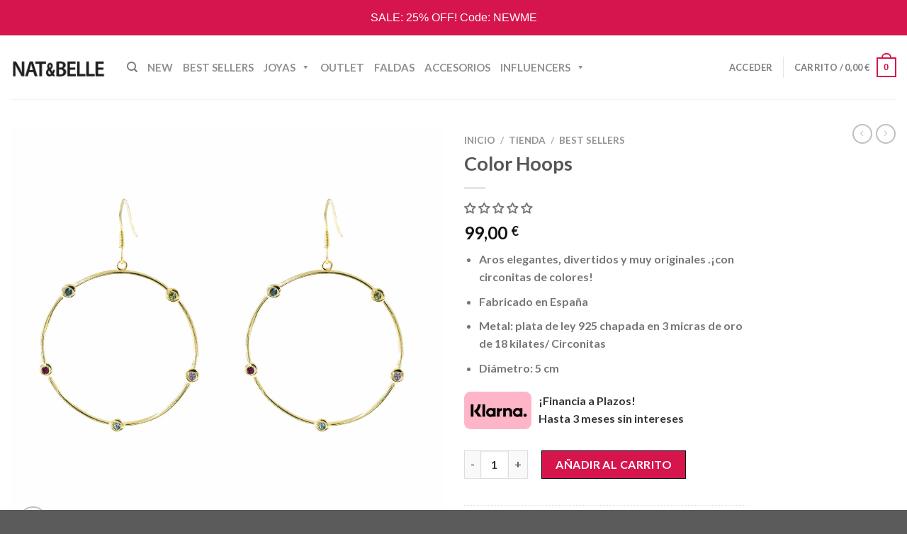

--- FILE ---
content_type: application/javascript
request_url: https://natandbelle.com/wp-includes/js/dist/compose.js?ver=618ce15a0544f745c6eb
body_size: 50280
content:
/******/ (() => { // webpackBootstrap
/******/ 	var __webpack_modules__ = ({

/***/ 6689:
/***/ ((__unused_webpack_module, __webpack_exports__, __webpack_require__) => {

"use strict";
/* harmony export */ __webpack_require__.d(__webpack_exports__, {
/* harmony export */   createUndoManager: () => (/* binding */ createUndoManager)
/* harmony export */ });
/* harmony import */ var _wordpress_is_shallow_equal__WEBPACK_IMPORTED_MODULE_0__ = __webpack_require__(923);
/* harmony import */ var _wordpress_is_shallow_equal__WEBPACK_IMPORTED_MODULE_0___default = /*#__PURE__*/__webpack_require__.n(_wordpress_is_shallow_equal__WEBPACK_IMPORTED_MODULE_0__);
/**
 * WordPress dependencies
 */


/** @typedef {import('./types').HistoryRecord}  HistoryRecord */
/** @typedef {import('./types').HistoryChange}  HistoryChange */
/** @typedef {import('./types').HistoryChanges} HistoryChanges */
/** @typedef {import('./types').UndoManager} UndoManager */

/**
 * Merge changes for a single item into a record of changes.
 *
 * @param {Record< string, HistoryChange >} changes1 Previous changes
 * @param {Record< string, HistoryChange >} changes2 NextChanges
 *
 * @return {Record< string, HistoryChange >} Merged changes
 */
function mergeHistoryChanges(changes1, changes2) {
  /**
   * @type {Record< string, HistoryChange >}
   */
  const newChanges = {
    ...changes1
  };
  Object.entries(changes2).forEach(([key, value]) => {
    if (newChanges[key]) {
      newChanges[key] = {
        ...newChanges[key],
        to: value.to
      };
    } else {
      newChanges[key] = value;
    }
  });
  return newChanges;
}

/**
 * Adds history changes for a single item into a record of changes.
 *
 * @param {HistoryRecord}  record  The record to merge into.
 * @param {HistoryChanges} changes The changes to merge.
 */
const addHistoryChangesIntoRecord = (record, changes) => {
  const existingChangesIndex = record?.findIndex(({
    id: recordIdentifier
  }) => {
    return typeof recordIdentifier === 'string' ? recordIdentifier === changes.id : _wordpress_is_shallow_equal__WEBPACK_IMPORTED_MODULE_0___default()(recordIdentifier, changes.id);
  });
  const nextRecord = [...record];
  if (existingChangesIndex !== -1) {
    // If the edit is already in the stack leave the initial "from" value.
    nextRecord[existingChangesIndex] = {
      id: changes.id,
      changes: mergeHistoryChanges(nextRecord[existingChangesIndex].changes, changes.changes)
    };
  } else {
    nextRecord.push(changes);
  }
  return nextRecord;
};

/**
 * Creates an undo manager.
 *
 * @return {UndoManager} Undo manager.
 */
function createUndoManager() {
  /**
   * @type {HistoryRecord[]}
   */
  let history = [];
  /**
   * @type {HistoryRecord}
   */
  let stagedRecord = [];
  /**
   * @type {number}
   */
  let offset = 0;
  const dropPendingRedos = () => {
    history = history.slice(0, offset || undefined);
    offset = 0;
  };
  const appendStagedRecordToLatestHistoryRecord = () => {
    var _history$index;
    const index = history.length === 0 ? 0 : history.length - 1;
    let latestRecord = (_history$index = history[index]) !== null && _history$index !== void 0 ? _history$index : [];
    stagedRecord.forEach(changes => {
      latestRecord = addHistoryChangesIntoRecord(latestRecord, changes);
    });
    stagedRecord = [];
    history[index] = latestRecord;
  };

  /**
   * Checks whether a record is empty.
   * A record is considered empty if it the changes keep the same values.
   * Also updates to function values are ignored.
   *
   * @param {HistoryRecord} record
   * @return {boolean} Whether the record is empty.
   */
  const isRecordEmpty = record => {
    const filteredRecord = record.filter(({
      changes
    }) => {
      return Object.values(changes).some(({
        from,
        to
      }) => typeof from !== 'function' && typeof to !== 'function' && !_wordpress_is_shallow_equal__WEBPACK_IMPORTED_MODULE_0___default()(from, to));
    });
    return !filteredRecord.length;
  };
  return {
    /**
     * Record changes into the history.
     *
     * @param {HistoryRecord=} record   A record of changes to record.
     * @param {boolean}        isStaged Whether to immediately create an undo point or not.
     */
    addRecord(record, isStaged = false) {
      const isEmpty = !record || isRecordEmpty(record);
      if (isStaged) {
        if (isEmpty) {
          return;
        }
        record.forEach(changes => {
          stagedRecord = addHistoryChangesIntoRecord(stagedRecord, changes);
        });
      } else {
        dropPendingRedos();
        if (stagedRecord.length) {
          appendStagedRecordToLatestHistoryRecord();
        }
        if (isEmpty) {
          return;
        }
        history.push(record);
      }
    },
    undo() {
      if (stagedRecord.length) {
        dropPendingRedos();
        appendStagedRecordToLatestHistoryRecord();
      }
      const undoRecord = history[history.length - 1 + offset];
      if (!undoRecord) {
        return;
      }
      offset -= 1;
      return undoRecord;
    },
    redo() {
      const redoRecord = history[history.length + offset];
      if (!redoRecord) {
        return;
      }
      offset += 1;
      return redoRecord;
    },
    hasUndo() {
      return !!history[history.length - 1 + offset];
    },
    hasRedo() {
      return !!history[history.length + offset];
    }
  };
}


/***/ }),

/***/ 3758:
/***/ (function(module) {

/*!
 * clipboard.js v2.0.11
 * https://clipboardjs.com/
 *
 * Licensed MIT © Zeno Rocha
 */
(function webpackUniversalModuleDefinition(root, factory) {
	if(true)
		module.exports = factory();
	else {}
})(this, function() {
return /******/ (function() { // webpackBootstrap
/******/ 	var __webpack_modules__ = ({

/***/ 686:
/***/ (function(__unused_webpack_module, __nested_webpack_exports__, __nested_webpack_require_623__) {

"use strict";

// EXPORTS
__nested_webpack_require_623__.d(__nested_webpack_exports__, {
  "default": function() { return /* binding */ clipboard; }
});

// EXTERNAL MODULE: ./node_modules/tiny-emitter/index.js
var tiny_emitter = __nested_webpack_require_623__(279);
var tiny_emitter_default = /*#__PURE__*/__nested_webpack_require_623__.n(tiny_emitter);
// EXTERNAL MODULE: ./node_modules/good-listener/src/listen.js
var listen = __nested_webpack_require_623__(370);
var listen_default = /*#__PURE__*/__nested_webpack_require_623__.n(listen);
// EXTERNAL MODULE: ./node_modules/select/src/select.js
var src_select = __nested_webpack_require_623__(817);
var select_default = /*#__PURE__*/__nested_webpack_require_623__.n(src_select);
;// CONCATENATED MODULE: ./src/common/command.js
/**
 * Executes a given operation type.
 * @param {String} type
 * @return {Boolean}
 */
function command(type) {
  try {
    return document.execCommand(type);
  } catch (err) {
    return false;
  }
}
;// CONCATENATED MODULE: ./src/actions/cut.js


/**
 * Cut action wrapper.
 * @param {String|HTMLElement} target
 * @return {String}
 */

var ClipboardActionCut = function ClipboardActionCut(target) {
  var selectedText = select_default()(target);
  command('cut');
  return selectedText;
};

/* harmony default export */ var actions_cut = (ClipboardActionCut);
;// CONCATENATED MODULE: ./src/common/create-fake-element.js
/**
 * Creates a fake textarea element with a value.
 * @param {String} value
 * @return {HTMLElement}
 */
function createFakeElement(value) {
  var isRTL = document.documentElement.getAttribute('dir') === 'rtl';
  var fakeElement = document.createElement('textarea'); // Prevent zooming on iOS

  fakeElement.style.fontSize = '12pt'; // Reset box model

  fakeElement.style.border = '0';
  fakeElement.style.padding = '0';
  fakeElement.style.margin = '0'; // Move element out of screen horizontally

  fakeElement.style.position = 'absolute';
  fakeElement.style[isRTL ? 'right' : 'left'] = '-9999px'; // Move element to the same position vertically

  var yPosition = window.pageYOffset || document.documentElement.scrollTop;
  fakeElement.style.top = "".concat(yPosition, "px");
  fakeElement.setAttribute('readonly', '');
  fakeElement.value = value;
  return fakeElement;
}
;// CONCATENATED MODULE: ./src/actions/copy.js



/**
 * Create fake copy action wrapper using a fake element.
 * @param {String} target
 * @param {Object} options
 * @return {String}
 */

var fakeCopyAction = function fakeCopyAction(value, options) {
  var fakeElement = createFakeElement(value);
  options.container.appendChild(fakeElement);
  var selectedText = select_default()(fakeElement);
  command('copy');
  fakeElement.remove();
  return selectedText;
};
/**
 * Copy action wrapper.
 * @param {String|HTMLElement} target
 * @param {Object} options
 * @return {String}
 */


var ClipboardActionCopy = function ClipboardActionCopy(target) {
  var options = arguments.length > 1 && arguments[1] !== undefined ? arguments[1] : {
    container: document.body
  };
  var selectedText = '';

  if (typeof target === 'string') {
    selectedText = fakeCopyAction(target, options);
  } else if (target instanceof HTMLInputElement && !['text', 'search', 'url', 'tel', 'password'].includes(target === null || target === void 0 ? void 0 : target.type)) {
    // If input type doesn't support `setSelectionRange`. Simulate it. https://developer.mozilla.org/en-US/docs/Web/API/HTMLInputElement/setSelectionRange
    selectedText = fakeCopyAction(target.value, options);
  } else {
    selectedText = select_default()(target);
    command('copy');
  }

  return selectedText;
};

/* harmony default export */ var actions_copy = (ClipboardActionCopy);
;// CONCATENATED MODULE: ./src/actions/default.js
function _typeof(obj) { "@babel/helpers - typeof"; if (typeof Symbol === "function" && typeof Symbol.iterator === "symbol") { _typeof = function _typeof(obj) { return typeof obj; }; } else { _typeof = function _typeof(obj) { return obj && typeof Symbol === "function" && obj.constructor === Symbol && obj !== Symbol.prototype ? "symbol" : typeof obj; }; } return _typeof(obj); }



/**
 * Inner function which performs selection from either `text` or `target`
 * properties and then executes copy or cut operations.
 * @param {Object} options
 */

var ClipboardActionDefault = function ClipboardActionDefault() {
  var options = arguments.length > 0 && arguments[0] !== undefined ? arguments[0] : {};
  // Defines base properties passed from constructor.
  var _options$action = options.action,
      action = _options$action === void 0 ? 'copy' : _options$action,
      container = options.container,
      target = options.target,
      text = options.text; // Sets the `action` to be performed which can be either 'copy' or 'cut'.

  if (action !== 'copy' && action !== 'cut') {
    throw new Error('Invalid "action" value, use either "copy" or "cut"');
  } // Sets the `target` property using an element that will be have its content copied.


  if (target !== undefined) {
    if (target && _typeof(target) === 'object' && target.nodeType === 1) {
      if (action === 'copy' && target.hasAttribute('disabled')) {
        throw new Error('Invalid "target" attribute. Please use "readonly" instead of "disabled" attribute');
      }

      if (action === 'cut' && (target.hasAttribute('readonly') || target.hasAttribute('disabled'))) {
        throw new Error('Invalid "target" attribute. You can\'t cut text from elements with "readonly" or "disabled" attributes');
      }
    } else {
      throw new Error('Invalid "target" value, use a valid Element');
    }
  } // Define selection strategy based on `text` property.


  if (text) {
    return actions_copy(text, {
      container: container
    });
  } // Defines which selection strategy based on `target` property.


  if (target) {
    return action === 'cut' ? actions_cut(target) : actions_copy(target, {
      container: container
    });
  }
};

/* harmony default export */ var actions_default = (ClipboardActionDefault);
;// CONCATENATED MODULE: ./src/clipboard.js
function clipboard_typeof(obj) { "@babel/helpers - typeof"; if (typeof Symbol === "function" && typeof Symbol.iterator === "symbol") { clipboard_typeof = function _typeof(obj) { return typeof obj; }; } else { clipboard_typeof = function _typeof(obj) { return obj && typeof Symbol === "function" && obj.constructor === Symbol && obj !== Symbol.prototype ? "symbol" : typeof obj; }; } return clipboard_typeof(obj); }

function _classCallCheck(instance, Constructor) { if (!(instance instanceof Constructor)) { throw new TypeError("Cannot call a class as a function"); } }

function _defineProperties(target, props) { for (var i = 0; i < props.length; i++) { var descriptor = props[i]; descriptor.enumerable = descriptor.enumerable || false; descriptor.configurable = true; if ("value" in descriptor) descriptor.writable = true; Object.defineProperty(target, descriptor.key, descriptor); } }

function _createClass(Constructor, protoProps, staticProps) { if (protoProps) _defineProperties(Constructor.prototype, protoProps); if (staticProps) _defineProperties(Constructor, staticProps); return Constructor; }

function _inherits(subClass, superClass) { if (typeof superClass !== "function" && superClass !== null) { throw new TypeError("Super expression must either be null or a function"); } subClass.prototype = Object.create(superClass && superClass.prototype, { constructor: { value: subClass, writable: true, configurable: true } }); if (superClass) _setPrototypeOf(subClass, superClass); }

function _setPrototypeOf(o, p) { _setPrototypeOf = Object.setPrototypeOf || function _setPrototypeOf(o, p) { o.__proto__ = p; return o; }; return _setPrototypeOf(o, p); }

function _createSuper(Derived) { var hasNativeReflectConstruct = _isNativeReflectConstruct(); return function _createSuperInternal() { var Super = _getPrototypeOf(Derived), result; if (hasNativeReflectConstruct) { var NewTarget = _getPrototypeOf(this).constructor; result = Reflect.construct(Super, arguments, NewTarget); } else { result = Super.apply(this, arguments); } return _possibleConstructorReturn(this, result); }; }

function _possibleConstructorReturn(self, call) { if (call && (clipboard_typeof(call) === "object" || typeof call === "function")) { return call; } return _assertThisInitialized(self); }

function _assertThisInitialized(self) { if (self === void 0) { throw new ReferenceError("this hasn't been initialised - super() hasn't been called"); } return self; }

function _isNativeReflectConstruct() { if (typeof Reflect === "undefined" || !Reflect.construct) return false; if (Reflect.construct.sham) return false; if (typeof Proxy === "function") return true; try { Date.prototype.toString.call(Reflect.construct(Date, [], function () {})); return true; } catch (e) { return false; } }

function _getPrototypeOf(o) { _getPrototypeOf = Object.setPrototypeOf ? Object.getPrototypeOf : function _getPrototypeOf(o) { return o.__proto__ || Object.getPrototypeOf(o); }; return _getPrototypeOf(o); }






/**
 * Helper function to retrieve attribute value.
 * @param {String} suffix
 * @param {Element} element
 */

function getAttributeValue(suffix, element) {
  var attribute = "data-clipboard-".concat(suffix);

  if (!element.hasAttribute(attribute)) {
    return;
  }

  return element.getAttribute(attribute);
}
/**
 * Base class which takes one or more elements, adds event listeners to them,
 * and instantiates a new `ClipboardAction` on each click.
 */


var Clipboard = /*#__PURE__*/function (_Emitter) {
  _inherits(Clipboard, _Emitter);

  var _super = _createSuper(Clipboard);

  /**
   * @param {String|HTMLElement|HTMLCollection|NodeList} trigger
   * @param {Object} options
   */
  function Clipboard(trigger, options) {
    var _this;

    _classCallCheck(this, Clipboard);

    _this = _super.call(this);

    _this.resolveOptions(options);

    _this.listenClick(trigger);

    return _this;
  }
  /**
   * Defines if attributes would be resolved using internal setter functions
   * or custom functions that were passed in the constructor.
   * @param {Object} options
   */


  _createClass(Clipboard, [{
    key: "resolveOptions",
    value: function resolveOptions() {
      var options = arguments.length > 0 && arguments[0] !== undefined ? arguments[0] : {};
      this.action = typeof options.action === 'function' ? options.action : this.defaultAction;
      this.target = typeof options.target === 'function' ? options.target : this.defaultTarget;
      this.text = typeof options.text === 'function' ? options.text : this.defaultText;
      this.container = clipboard_typeof(options.container) === 'object' ? options.container : document.body;
    }
    /**
     * Adds a click event listener to the passed trigger.
     * @param {String|HTMLElement|HTMLCollection|NodeList} trigger
     */

  }, {
    key: "listenClick",
    value: function listenClick(trigger) {
      var _this2 = this;

      this.listener = listen_default()(trigger, 'click', function (e) {
        return _this2.onClick(e);
      });
    }
    /**
     * Defines a new `ClipboardAction` on each click event.
     * @param {Event} e
     */

  }, {
    key: "onClick",
    value: function onClick(e) {
      var trigger = e.delegateTarget || e.currentTarget;
      var action = this.action(trigger) || 'copy';
      var text = actions_default({
        action: action,
        container: this.container,
        target: this.target(trigger),
        text: this.text(trigger)
      }); // Fires an event based on the copy operation result.

      this.emit(text ? 'success' : 'error', {
        action: action,
        text: text,
        trigger: trigger,
        clearSelection: function clearSelection() {
          if (trigger) {
            trigger.focus();
          }

          window.getSelection().removeAllRanges();
        }
      });
    }
    /**
     * Default `action` lookup function.
     * @param {Element} trigger
     */

  }, {
    key: "defaultAction",
    value: function defaultAction(trigger) {
      return getAttributeValue('action', trigger);
    }
    /**
     * Default `target` lookup function.
     * @param {Element} trigger
     */

  }, {
    key: "defaultTarget",
    value: function defaultTarget(trigger) {
      var selector = getAttributeValue('target', trigger);

      if (selector) {
        return document.querySelector(selector);
      }
    }
    /**
     * Allow fire programmatically a copy action
     * @param {String|HTMLElement} target
     * @param {Object} options
     * @returns Text copied.
     */

  }, {
    key: "defaultText",

    /**
     * Default `text` lookup function.
     * @param {Element} trigger
     */
    value: function defaultText(trigger) {
      return getAttributeValue('text', trigger);
    }
    /**
     * Destroy lifecycle.
     */

  }, {
    key: "destroy",
    value: function destroy() {
      this.listener.destroy();
    }
  }], [{
    key: "copy",
    value: function copy(target) {
      var options = arguments.length > 1 && arguments[1] !== undefined ? arguments[1] : {
        container: document.body
      };
      return actions_copy(target, options);
    }
    /**
     * Allow fire programmatically a cut action
     * @param {String|HTMLElement} target
     * @returns Text cutted.
     */

  }, {
    key: "cut",
    value: function cut(target) {
      return actions_cut(target);
    }
    /**
     * Returns the support of the given action, or all actions if no action is
     * given.
     * @param {String} [action]
     */

  }, {
    key: "isSupported",
    value: function isSupported() {
      var action = arguments.length > 0 && arguments[0] !== undefined ? arguments[0] : ['copy', 'cut'];
      var actions = typeof action === 'string' ? [action] : action;
      var support = !!document.queryCommandSupported;
      actions.forEach(function (action) {
        support = support && !!document.queryCommandSupported(action);
      });
      return support;
    }
  }]);

  return Clipboard;
}((tiny_emitter_default()));

/* harmony default export */ var clipboard = (Clipboard);

/***/ }),

/***/ 828:
/***/ (function(module) {

var DOCUMENT_NODE_TYPE = 9;

/**
 * A polyfill for Element.matches()
 */
if (typeof Element !== 'undefined' && !Element.prototype.matches) {
    var proto = Element.prototype;

    proto.matches = proto.matchesSelector ||
                    proto.mozMatchesSelector ||
                    proto.msMatchesSelector ||
                    proto.oMatchesSelector ||
                    proto.webkitMatchesSelector;
}

/**
 * Finds the closest parent that matches a selector.
 *
 * @param {Element} element
 * @param {String} selector
 * @return {Function}
 */
function closest (element, selector) {
    while (element && element.nodeType !== DOCUMENT_NODE_TYPE) {
        if (typeof element.matches === 'function' &&
            element.matches(selector)) {
          return element;
        }
        element = element.parentNode;
    }
}

module.exports = closest;


/***/ }),

/***/ 438:
/***/ (function(module, __unused_webpack_exports, __nested_webpack_require_15749__) {

var closest = __nested_webpack_require_15749__(828);

/**
 * Delegates event to a selector.
 *
 * @param {Element} element
 * @param {String} selector
 * @param {String} type
 * @param {Function} callback
 * @param {Boolean} useCapture
 * @return {Object}
 */
function _delegate(element, selector, type, callback, useCapture) {
    var listenerFn = listener.apply(this, arguments);

    element.addEventListener(type, listenerFn, useCapture);

    return {
        destroy: function() {
            element.removeEventListener(type, listenerFn, useCapture);
        }
    }
}

/**
 * Delegates event to a selector.
 *
 * @param {Element|String|Array} [elements]
 * @param {String} selector
 * @param {String} type
 * @param {Function} callback
 * @param {Boolean} useCapture
 * @return {Object}
 */
function delegate(elements, selector, type, callback, useCapture) {
    // Handle the regular Element usage
    if (typeof elements.addEventListener === 'function') {
        return _delegate.apply(null, arguments);
    }

    // Handle Element-less usage, it defaults to global delegation
    if (typeof type === 'function') {
        // Use `document` as the first parameter, then apply arguments
        // This is a short way to .unshift `arguments` without running into deoptimizations
        return _delegate.bind(null, document).apply(null, arguments);
    }

    // Handle Selector-based usage
    if (typeof elements === 'string') {
        elements = document.querySelectorAll(elements);
    }

    // Handle Array-like based usage
    return Array.prototype.map.call(elements, function (element) {
        return _delegate(element, selector, type, callback, useCapture);
    });
}

/**
 * Finds closest match and invokes callback.
 *
 * @param {Element} element
 * @param {String} selector
 * @param {String} type
 * @param {Function} callback
 * @return {Function}
 */
function listener(element, selector, type, callback) {
    return function(e) {
        e.delegateTarget = closest(e.target, selector);

        if (e.delegateTarget) {
            callback.call(element, e);
        }
    }
}

module.exports = delegate;


/***/ }),

/***/ 879:
/***/ (function(__unused_webpack_module, exports) {

/**
 * Check if argument is a HTML element.
 *
 * @param {Object} value
 * @return {Boolean}
 */
exports.node = function(value) {
    return value !== undefined
        && value instanceof HTMLElement
        && value.nodeType === 1;
};

/**
 * Check if argument is a list of HTML elements.
 *
 * @param {Object} value
 * @return {Boolean}
 */
exports.nodeList = function(value) {
    var type = Object.prototype.toString.call(value);

    return value !== undefined
        && (type === '[object NodeList]' || type === '[object HTMLCollection]')
        && ('length' in value)
        && (value.length === 0 || exports.node(value[0]));
};

/**
 * Check if argument is a string.
 *
 * @param {Object} value
 * @return {Boolean}
 */
exports.string = function(value) {
    return typeof value === 'string'
        || value instanceof String;
};

/**
 * Check if argument is a function.
 *
 * @param {Object} value
 * @return {Boolean}
 */
exports.fn = function(value) {
    var type = Object.prototype.toString.call(value);

    return type === '[object Function]';
};


/***/ }),

/***/ 370:
/***/ (function(module, __unused_webpack_exports, __nested_webpack_require_19113__) {

var is = __nested_webpack_require_19113__(879);
var delegate = __nested_webpack_require_19113__(438);

/**
 * Validates all params and calls the right
 * listener function based on its target type.
 *
 * @param {String|HTMLElement|HTMLCollection|NodeList} target
 * @param {String} type
 * @param {Function} callback
 * @return {Object}
 */
function listen(target, type, callback) {
    if (!target && !type && !callback) {
        throw new Error('Missing required arguments');
    }

    if (!is.string(type)) {
        throw new TypeError('Second argument must be a String');
    }

    if (!is.fn(callback)) {
        throw new TypeError('Third argument must be a Function');
    }

    if (is.node(target)) {
        return listenNode(target, type, callback);
    }
    else if (is.nodeList(target)) {
        return listenNodeList(target, type, callback);
    }
    else if (is.string(target)) {
        return listenSelector(target, type, callback);
    }
    else {
        throw new TypeError('First argument must be a String, HTMLElement, HTMLCollection, or NodeList');
    }
}

/**
 * Adds an event listener to a HTML element
 * and returns a remove listener function.
 *
 * @param {HTMLElement} node
 * @param {String} type
 * @param {Function} callback
 * @return {Object}
 */
function listenNode(node, type, callback) {
    node.addEventListener(type, callback);

    return {
        destroy: function() {
            node.removeEventListener(type, callback);
        }
    }
}

/**
 * Add an event listener to a list of HTML elements
 * and returns a remove listener function.
 *
 * @param {NodeList|HTMLCollection} nodeList
 * @param {String} type
 * @param {Function} callback
 * @return {Object}
 */
function listenNodeList(nodeList, type, callback) {
    Array.prototype.forEach.call(nodeList, function(node) {
        node.addEventListener(type, callback);
    });

    return {
        destroy: function() {
            Array.prototype.forEach.call(nodeList, function(node) {
                node.removeEventListener(type, callback);
            });
        }
    }
}

/**
 * Add an event listener to a selector
 * and returns a remove listener function.
 *
 * @param {String} selector
 * @param {String} type
 * @param {Function} callback
 * @return {Object}
 */
function listenSelector(selector, type, callback) {
    return delegate(document.body, selector, type, callback);
}

module.exports = listen;


/***/ }),

/***/ 817:
/***/ (function(module) {

function select(element) {
    var selectedText;

    if (element.nodeName === 'SELECT') {
        element.focus();

        selectedText = element.value;
    }
    else if (element.nodeName === 'INPUT' || element.nodeName === 'TEXTAREA') {
        var isReadOnly = element.hasAttribute('readonly');

        if (!isReadOnly) {
            element.setAttribute('readonly', '');
        }

        element.select();
        element.setSelectionRange(0, element.value.length);

        if (!isReadOnly) {
            element.removeAttribute('readonly');
        }

        selectedText = element.value;
    }
    else {
        if (element.hasAttribute('contenteditable')) {
            element.focus();
        }

        var selection = window.getSelection();
        var range = document.createRange();

        range.selectNodeContents(element);
        selection.removeAllRanges();
        selection.addRange(range);

        selectedText = selection.toString();
    }

    return selectedText;
}

module.exports = select;


/***/ }),

/***/ 279:
/***/ (function(module) {

function E () {
  // Keep this empty so it's easier to inherit from
  // (via https://github.com/lipsmack from https://github.com/scottcorgan/tiny-emitter/issues/3)
}

E.prototype = {
  on: function (name, callback, ctx) {
    var e = this.e || (this.e = {});

    (e[name] || (e[name] = [])).push({
      fn: callback,
      ctx: ctx
    });

    return this;
  },

  once: function (name, callback, ctx) {
    var self = this;
    function listener () {
      self.off(name, listener);
      callback.apply(ctx, arguments);
    };

    listener._ = callback
    return this.on(name, listener, ctx);
  },

  emit: function (name) {
    var data = [].slice.call(arguments, 1);
    var evtArr = ((this.e || (this.e = {}))[name] || []).slice();
    var i = 0;
    var len = evtArr.length;

    for (i; i < len; i++) {
      evtArr[i].fn.apply(evtArr[i].ctx, data);
    }

    return this;
  },

  off: function (name, callback) {
    var e = this.e || (this.e = {});
    var evts = e[name];
    var liveEvents = [];

    if (evts && callback) {
      for (var i = 0, len = evts.length; i < len; i++) {
        if (evts[i].fn !== callback && evts[i].fn._ !== callback)
          liveEvents.push(evts[i]);
      }
    }

    // Remove event from queue to prevent memory leak
    // Suggested by https://github.com/lazd
    // Ref: https://github.com/scottcorgan/tiny-emitter/commit/c6ebfaa9bc973b33d110a84a307742b7cf94c953#commitcomment-5024910

    (liveEvents.length)
      ? e[name] = liveEvents
      : delete e[name];

    return this;
  }
};

module.exports = E;
module.exports.TinyEmitter = E;


/***/ })

/******/ 	});
/************************************************************************/
/******/ 	// The module cache
/******/ 	var __webpack_module_cache__ = {};
/******/ 	
/******/ 	// The require function
/******/ 	function __nested_webpack_require_24495__(moduleId) {
/******/ 		// Check if module is in cache
/******/ 		if(__webpack_module_cache__[moduleId]) {
/******/ 			return __webpack_module_cache__[moduleId].exports;
/******/ 		}
/******/ 		// Create a new module (and put it into the cache)
/******/ 		var module = __webpack_module_cache__[moduleId] = {
/******/ 			// no module.id needed
/******/ 			// no module.loaded needed
/******/ 			exports: {}
/******/ 		};
/******/ 	
/******/ 		// Execute the module function
/******/ 		__webpack_modules__[moduleId](module, module.exports, __nested_webpack_require_24495__);
/******/ 	
/******/ 		// Return the exports of the module
/******/ 		return module.exports;
/******/ 	}
/******/ 	
/************************************************************************/
/******/ 	/* webpack/runtime/compat get default export */
/******/ 	!function() {
/******/ 		// getDefaultExport function for compatibility with non-harmony modules
/******/ 		__nested_webpack_require_24495__.n = function(module) {
/******/ 			var getter = module && module.__esModule ?
/******/ 				function() { return module['default']; } :
/******/ 				function() { return module; };
/******/ 			__nested_webpack_require_24495__.d(getter, { a: getter });
/******/ 			return getter;
/******/ 		};
/******/ 	}();
/******/ 	
/******/ 	/* webpack/runtime/define property getters */
/******/ 	!function() {
/******/ 		// define getter functions for harmony exports
/******/ 		__nested_webpack_require_24495__.d = function(exports, definition) {
/******/ 			for(var key in definition) {
/******/ 				if(__nested_webpack_require_24495__.o(definition, key) && !__nested_webpack_require_24495__.o(exports, key)) {
/******/ 					Object.defineProperty(exports, key, { enumerable: true, get: definition[key] });
/******/ 				}
/******/ 			}
/******/ 		};
/******/ 	}();
/******/ 	
/******/ 	/* webpack/runtime/hasOwnProperty shorthand */
/******/ 	!function() {
/******/ 		__nested_webpack_require_24495__.o = function(obj, prop) { return Object.prototype.hasOwnProperty.call(obj, prop); }
/******/ 	}();
/******/ 	
/************************************************************************/
/******/ 	// module exports must be returned from runtime so entry inlining is disabled
/******/ 	// startup
/******/ 	// Load entry module and return exports
/******/ 	return __nested_webpack_require_24495__(686);
/******/ })()
.default;
});

/***/ }),

/***/ 1933:
/***/ ((module, exports, __webpack_require__) => {

var __WEBPACK_AMD_DEFINE_RESULT__;/*global define:false */
/**
 * Copyright 2012-2017 Craig Campbell
 *
 * Licensed under the Apache License, Version 2.0 (the "License");
 * you may not use this file except in compliance with the License.
 * You may obtain a copy of the License at
 *
 * http://www.apache.org/licenses/LICENSE-2.0
 *
 * Unless required by applicable law or agreed to in writing, software
 * distributed under the License is distributed on an "AS IS" BASIS,
 * WITHOUT WARRANTIES OR CONDITIONS OF ANY KIND, either express or implied.
 * See the License for the specific language governing permissions and
 * limitations under the License.
 *
 * Mousetrap is a simple keyboard shortcut library for Javascript with
 * no external dependencies
 *
 * @version 1.6.5
 * @url craig.is/killing/mice
 */
(function(window, document, undefined) {

    // Check if mousetrap is used inside browser, if not, return
    if (!window) {
        return;
    }

    /**
     * mapping of special keycodes to their corresponding keys
     *
     * everything in this dictionary cannot use keypress events
     * so it has to be here to map to the correct keycodes for
     * keyup/keydown events
     *
     * @type {Object}
     */
    var _MAP = {
        8: 'backspace',
        9: 'tab',
        13: 'enter',
        16: 'shift',
        17: 'ctrl',
        18: 'alt',
        20: 'capslock',
        27: 'esc',
        32: 'space',
        33: 'pageup',
        34: 'pagedown',
        35: 'end',
        36: 'home',
        37: 'left',
        38: 'up',
        39: 'right',
        40: 'down',
        45: 'ins',
        46: 'del',
        91: 'meta',
        93: 'meta',
        224: 'meta'
    };

    /**
     * mapping for special characters so they can support
     *
     * this dictionary is only used incase you want to bind a
     * keyup or keydown event to one of these keys
     *
     * @type {Object}
     */
    var _KEYCODE_MAP = {
        106: '*',
        107: '+',
        109: '-',
        110: '.',
        111 : '/',
        186: ';',
        187: '=',
        188: ',',
        189: '-',
        190: '.',
        191: '/',
        192: '`',
        219: '[',
        220: '\\',
        221: ']',
        222: '\''
    };

    /**
     * this is a mapping of keys that require shift on a US keypad
     * back to the non shift equivelents
     *
     * this is so you can use keyup events with these keys
     *
     * note that this will only work reliably on US keyboards
     *
     * @type {Object}
     */
    var _SHIFT_MAP = {
        '~': '`',
        '!': '1',
        '@': '2',
        '#': '3',
        '$': '4',
        '%': '5',
        '^': '6',
        '&': '7',
        '*': '8',
        '(': '9',
        ')': '0',
        '_': '-',
        '+': '=',
        ':': ';',
        '\"': '\'',
        '<': ',',
        '>': '.',
        '?': '/',
        '|': '\\'
    };

    /**
     * this is a list of special strings you can use to map
     * to modifier keys when you specify your keyboard shortcuts
     *
     * @type {Object}
     */
    var _SPECIAL_ALIASES = {
        'option': 'alt',
        'command': 'meta',
        'return': 'enter',
        'escape': 'esc',
        'plus': '+',
        'mod': /Mac|iPod|iPhone|iPad/.test(navigator.platform) ? 'meta' : 'ctrl'
    };

    /**
     * variable to store the flipped version of _MAP from above
     * needed to check if we should use keypress or not when no action
     * is specified
     *
     * @type {Object|undefined}
     */
    var _REVERSE_MAP;

    /**
     * loop through the f keys, f1 to f19 and add them to the map
     * programatically
     */
    for (var i = 1; i < 20; ++i) {
        _MAP[111 + i] = 'f' + i;
    }

    /**
     * loop through to map numbers on the numeric keypad
     */
    for (i = 0; i <= 9; ++i) {

        // This needs to use a string cause otherwise since 0 is falsey
        // mousetrap will never fire for numpad 0 pressed as part of a keydown
        // event.
        //
        // @see https://github.com/ccampbell/mousetrap/pull/258
        _MAP[i + 96] = i.toString();
    }

    /**
     * cross browser add event method
     *
     * @param {Element|HTMLDocument} object
     * @param {string} type
     * @param {Function} callback
     * @returns void
     */
    function _addEvent(object, type, callback) {
        if (object.addEventListener) {
            object.addEventListener(type, callback, false);
            return;
        }

        object.attachEvent('on' + type, callback);
    }

    /**
     * takes the event and returns the key character
     *
     * @param {Event} e
     * @return {string}
     */
    function _characterFromEvent(e) {

        // for keypress events we should return the character as is
        if (e.type == 'keypress') {
            var character = String.fromCharCode(e.which);

            // if the shift key is not pressed then it is safe to assume
            // that we want the character to be lowercase.  this means if
            // you accidentally have caps lock on then your key bindings
            // will continue to work
            //
            // the only side effect that might not be desired is if you
            // bind something like 'A' cause you want to trigger an
            // event when capital A is pressed caps lock will no longer
            // trigger the event.  shift+a will though.
            if (!e.shiftKey) {
                character = character.toLowerCase();
            }

            return character;
        }

        // for non keypress events the special maps are needed
        if (_MAP[e.which]) {
            return _MAP[e.which];
        }

        if (_KEYCODE_MAP[e.which]) {
            return _KEYCODE_MAP[e.which];
        }

        // if it is not in the special map

        // with keydown and keyup events the character seems to always
        // come in as an uppercase character whether you are pressing shift
        // or not.  we should make sure it is always lowercase for comparisons
        return String.fromCharCode(e.which).toLowerCase();
    }

    /**
     * checks if two arrays are equal
     *
     * @param {Array} modifiers1
     * @param {Array} modifiers2
     * @returns {boolean}
     */
    function _modifiersMatch(modifiers1, modifiers2) {
        return modifiers1.sort().join(',') === modifiers2.sort().join(',');
    }

    /**
     * takes a key event and figures out what the modifiers are
     *
     * @param {Event} e
     * @returns {Array}
     */
    function _eventModifiers(e) {
        var modifiers = [];

        if (e.shiftKey) {
            modifiers.push('shift');
        }

        if (e.altKey) {
            modifiers.push('alt');
        }

        if (e.ctrlKey) {
            modifiers.push('ctrl');
        }

        if (e.metaKey) {
            modifiers.push('meta');
        }

        return modifiers;
    }

    /**
     * prevents default for this event
     *
     * @param {Event} e
     * @returns void
     */
    function _preventDefault(e) {
        if (e.preventDefault) {
            e.preventDefault();
            return;
        }

        e.returnValue = false;
    }

    /**
     * stops propogation for this event
     *
     * @param {Event} e
     * @returns void
     */
    function _stopPropagation(e) {
        if (e.stopPropagation) {
            e.stopPropagation();
            return;
        }

        e.cancelBubble = true;
    }

    /**
     * determines if the keycode specified is a modifier key or not
     *
     * @param {string} key
     * @returns {boolean}
     */
    function _isModifier(key) {
        return key == 'shift' || key == 'ctrl' || key == 'alt' || key == 'meta';
    }

    /**
     * reverses the map lookup so that we can look for specific keys
     * to see what can and can't use keypress
     *
     * @return {Object}
     */
    function _getReverseMap() {
        if (!_REVERSE_MAP) {
            _REVERSE_MAP = {};
            for (var key in _MAP) {

                // pull out the numeric keypad from here cause keypress should
                // be able to detect the keys from the character
                if (key > 95 && key < 112) {
                    continue;
                }

                if (_MAP.hasOwnProperty(key)) {
                    _REVERSE_MAP[_MAP[key]] = key;
                }
            }
        }
        return _REVERSE_MAP;
    }

    /**
     * picks the best action based on the key combination
     *
     * @param {string} key - character for key
     * @param {Array} modifiers
     * @param {string=} action passed in
     */
    function _pickBestAction(key, modifiers, action) {

        // if no action was picked in we should try to pick the one
        // that we think would work best for this key
        if (!action) {
            action = _getReverseMap()[key] ? 'keydown' : 'keypress';
        }

        // modifier keys don't work as expected with keypress,
        // switch to keydown
        if (action == 'keypress' && modifiers.length) {
            action = 'keydown';
        }

        return action;
    }

    /**
     * Converts from a string key combination to an array
     *
     * @param  {string} combination like "command+shift+l"
     * @return {Array}
     */
    function _keysFromString(combination) {
        if (combination === '+') {
            return ['+'];
        }

        combination = combination.replace(/\+{2}/g, '+plus');
        return combination.split('+');
    }

    /**
     * Gets info for a specific key combination
     *
     * @param  {string} combination key combination ("command+s" or "a" or "*")
     * @param  {string=} action
     * @returns {Object}
     */
    function _getKeyInfo(combination, action) {
        var keys;
        var key;
        var i;
        var modifiers = [];

        // take the keys from this pattern and figure out what the actual
        // pattern is all about
        keys = _keysFromString(combination);

        for (i = 0; i < keys.length; ++i) {
            key = keys[i];

            // normalize key names
            if (_SPECIAL_ALIASES[key]) {
                key = _SPECIAL_ALIASES[key];
            }

            // if this is not a keypress event then we should
            // be smart about using shift keys
            // this will only work for US keyboards however
            if (action && action != 'keypress' && _SHIFT_MAP[key]) {
                key = _SHIFT_MAP[key];
                modifiers.push('shift');
            }

            // if this key is a modifier then add it to the list of modifiers
            if (_isModifier(key)) {
                modifiers.push(key);
            }
        }

        // depending on what the key combination is
        // we will try to pick the best event for it
        action = _pickBestAction(key, modifiers, action);

        return {
            key: key,
            modifiers: modifiers,
            action: action
        };
    }

    function _belongsTo(element, ancestor) {
        if (element === null || element === document) {
            return false;
        }

        if (element === ancestor) {
            return true;
        }

        return _belongsTo(element.parentNode, ancestor);
    }

    function Mousetrap(targetElement) {
        var self = this;

        targetElement = targetElement || document;

        if (!(self instanceof Mousetrap)) {
            return new Mousetrap(targetElement);
        }

        /**
         * element to attach key events to
         *
         * @type {Element}
         */
        self.target = targetElement;

        /**
         * a list of all the callbacks setup via Mousetrap.bind()
         *
         * @type {Object}
         */
        self._callbacks = {};

        /**
         * direct map of string combinations to callbacks used for trigger()
         *
         * @type {Object}
         */
        self._directMap = {};

        /**
         * keeps track of what level each sequence is at since multiple
         * sequences can start out with the same sequence
         *
         * @type {Object}
         */
        var _sequenceLevels = {};

        /**
         * variable to store the setTimeout call
         *
         * @type {null|number}
         */
        var _resetTimer;

        /**
         * temporary state where we will ignore the next keyup
         *
         * @type {boolean|string}
         */
        var _ignoreNextKeyup = false;

        /**
         * temporary state where we will ignore the next keypress
         *
         * @type {boolean}
         */
        var _ignoreNextKeypress = false;

        /**
         * are we currently inside of a sequence?
         * type of action ("keyup" or "keydown" or "keypress") or false
         *
         * @type {boolean|string}
         */
        var _nextExpectedAction = false;

        /**
         * resets all sequence counters except for the ones passed in
         *
         * @param {Object} doNotReset
         * @returns void
         */
        function _resetSequences(doNotReset) {
            doNotReset = doNotReset || {};

            var activeSequences = false,
                key;

            for (key in _sequenceLevels) {
                if (doNotReset[key]) {
                    activeSequences = true;
                    continue;
                }
                _sequenceLevels[key] = 0;
            }

            if (!activeSequences) {
                _nextExpectedAction = false;
            }
        }

        /**
         * finds all callbacks that match based on the keycode, modifiers,
         * and action
         *
         * @param {string} character
         * @param {Array} modifiers
         * @param {Event|Object} e
         * @param {string=} sequenceName - name of the sequence we are looking for
         * @param {string=} combination
         * @param {number=} level
         * @returns {Array}
         */
        function _getMatches(character, modifiers, e, sequenceName, combination, level) {
            var i;
            var callback;
            var matches = [];
            var action = e.type;

            // if there are no events related to this keycode
            if (!self._callbacks[character]) {
                return [];
            }

            // if a modifier key is coming up on its own we should allow it
            if (action == 'keyup' && _isModifier(character)) {
                modifiers = [character];
            }

            // loop through all callbacks for the key that was pressed
            // and see if any of them match
            for (i = 0; i < self._callbacks[character].length; ++i) {
                callback = self._callbacks[character][i];

                // if a sequence name is not specified, but this is a sequence at
                // the wrong level then move onto the next match
                if (!sequenceName && callback.seq && _sequenceLevels[callback.seq] != callback.level) {
                    continue;
                }

                // if the action we are looking for doesn't match the action we got
                // then we should keep going
                if (action != callback.action) {
                    continue;
                }

                // if this is a keypress event and the meta key and control key
                // are not pressed that means that we need to only look at the
                // character, otherwise check the modifiers as well
                //
                // chrome will not fire a keypress if meta or control is down
                // safari will fire a keypress if meta or meta+shift is down
                // firefox will fire a keypress if meta or control is down
                if ((action == 'keypress' && !e.metaKey && !e.ctrlKey) || _modifiersMatch(modifiers, callback.modifiers)) {

                    // when you bind a combination or sequence a second time it
                    // should overwrite the first one.  if a sequenceName or
                    // combination is specified in this call it does just that
                    //
                    // @todo make deleting its own method?
                    var deleteCombo = !sequenceName && callback.combo == combination;
                    var deleteSequence = sequenceName && callback.seq == sequenceName && callback.level == level;
                    if (deleteCombo || deleteSequence) {
                        self._callbacks[character].splice(i, 1);
                    }

                    matches.push(callback);
                }
            }

            return matches;
        }

        /**
         * actually calls the callback function
         *
         * if your callback function returns false this will use the jquery
         * convention - prevent default and stop propogation on the event
         *
         * @param {Function} callback
         * @param {Event} e
         * @returns void
         */
        function _fireCallback(callback, e, combo, sequence) {

            // if this event should not happen stop here
            if (self.stopCallback(e, e.target || e.srcElement, combo, sequence)) {
                return;
            }

            if (callback(e, combo) === false) {
                _preventDefault(e);
                _stopPropagation(e);
            }
        }

        /**
         * handles a character key event
         *
         * @param {string} character
         * @param {Array} modifiers
         * @param {Event} e
         * @returns void
         */
        self._handleKey = function(character, modifiers, e) {
            var callbacks = _getMatches(character, modifiers, e);
            var i;
            var doNotReset = {};
            var maxLevel = 0;
            var processedSequenceCallback = false;

            // Calculate the maxLevel for sequences so we can only execute the longest callback sequence
            for (i = 0; i < callbacks.length; ++i) {
                if (callbacks[i].seq) {
                    maxLevel = Math.max(maxLevel, callbacks[i].level);
                }
            }

            // loop through matching callbacks for this key event
            for (i = 0; i < callbacks.length; ++i) {

                // fire for all sequence callbacks
                // this is because if for example you have multiple sequences
                // bound such as "g i" and "g t" they both need to fire the
                // callback for matching g cause otherwise you can only ever
                // match the first one
                if (callbacks[i].seq) {

                    // only fire callbacks for the maxLevel to prevent
                    // subsequences from also firing
                    //
                    // for example 'a option b' should not cause 'option b' to fire
                    // even though 'option b' is part of the other sequence
                    //
                    // any sequences that do not match here will be discarded
                    // below by the _resetSequences call
                    if (callbacks[i].level != maxLevel) {
                        continue;
                    }

                    processedSequenceCallback = true;

                    // keep a list of which sequences were matches for later
                    doNotReset[callbacks[i].seq] = 1;
                    _fireCallback(callbacks[i].callback, e, callbacks[i].combo, callbacks[i].seq);
                    continue;
                }

                // if there were no sequence matches but we are still here
                // that means this is a regular match so we should fire that
                if (!processedSequenceCallback) {
                    _fireCallback(callbacks[i].callback, e, callbacks[i].combo);
                }
            }

            // if the key you pressed matches the type of sequence without
            // being a modifier (ie "keyup" or "keypress") then we should
            // reset all sequences that were not matched by this event
            //
            // this is so, for example, if you have the sequence "h a t" and you
            // type "h e a r t" it does not match.  in this case the "e" will
            // cause the sequence to reset
            //
            // modifier keys are ignored because you can have a sequence
            // that contains modifiers such as "enter ctrl+space" and in most
            // cases the modifier key will be pressed before the next key
            //
            // also if you have a sequence such as "ctrl+b a" then pressing the
            // "b" key will trigger a "keypress" and a "keydown"
            //
            // the "keydown" is expected when there is a modifier, but the
            // "keypress" ends up matching the _nextExpectedAction since it occurs
            // after and that causes the sequence to reset
            //
            // we ignore keypresses in a sequence that directly follow a keydown
            // for the same character
            var ignoreThisKeypress = e.type == 'keypress' && _ignoreNextKeypress;
            if (e.type == _nextExpectedAction && !_isModifier(character) && !ignoreThisKeypress) {
                _resetSequences(doNotReset);
            }

            _ignoreNextKeypress = processedSequenceCallback && e.type == 'keydown';
        };

        /**
         * handles a keydown event
         *
         * @param {Event} e
         * @returns void
         */
        function _handleKeyEvent(e) {

            // normalize e.which for key events
            // @see http://stackoverflow.com/questions/4285627/javascript-keycode-vs-charcode-utter-confusion
            if (typeof e.which !== 'number') {
                e.which = e.keyCode;
            }

            var character = _characterFromEvent(e);

            // no character found then stop
            if (!character) {
                return;
            }

            // need to use === for the character check because the character can be 0
            if (e.type == 'keyup' && _ignoreNextKeyup === character) {
                _ignoreNextKeyup = false;
                return;
            }

            self.handleKey(character, _eventModifiers(e), e);
        }

        /**
         * called to set a 1 second timeout on the specified sequence
         *
         * this is so after each key press in the sequence you have 1 second
         * to press the next key before you have to start over
         *
         * @returns void
         */
        function _resetSequenceTimer() {
            clearTimeout(_resetTimer);
            _resetTimer = setTimeout(_resetSequences, 1000);
        }

        /**
         * binds a key sequence to an event
         *
         * @param {string} combo - combo specified in bind call
         * @param {Array} keys
         * @param {Function} callback
         * @param {string=} action
         * @returns void
         */
        function _bindSequence(combo, keys, callback, action) {

            // start off by adding a sequence level record for this combination
            // and setting the level to 0
            _sequenceLevels[combo] = 0;

            /**
             * callback to increase the sequence level for this sequence and reset
             * all other sequences that were active
             *
             * @param {string} nextAction
             * @returns {Function}
             */
            function _increaseSequence(nextAction) {
                return function() {
                    _nextExpectedAction = nextAction;
                    ++_sequenceLevels[combo];
                    _resetSequenceTimer();
                };
            }

            /**
             * wraps the specified callback inside of another function in order
             * to reset all sequence counters as soon as this sequence is done
             *
             * @param {Event} e
             * @returns void
             */
            function _callbackAndReset(e) {
                _fireCallback(callback, e, combo);

                // we should ignore the next key up if the action is key down
                // or keypress.  this is so if you finish a sequence and
                // release the key the final key will not trigger a keyup
                if (action !== 'keyup') {
                    _ignoreNextKeyup = _characterFromEvent(e);
                }

                // weird race condition if a sequence ends with the key
                // another sequence begins with
                setTimeout(_resetSequences, 10);
            }

            // loop through keys one at a time and bind the appropriate callback
            // function.  for any key leading up to the final one it should
            // increase the sequence. after the final, it should reset all sequences
            //
            // if an action is specified in the original bind call then that will
            // be used throughout.  otherwise we will pass the action that the
            // next key in the sequence should match.  this allows a sequence
            // to mix and match keypress and keydown events depending on which
            // ones are better suited to the key provided
            for (var i = 0; i < keys.length; ++i) {
                var isFinal = i + 1 === keys.length;
                var wrappedCallback = isFinal ? _callbackAndReset : _increaseSequence(action || _getKeyInfo(keys[i + 1]).action);
                _bindSingle(keys[i], wrappedCallback, action, combo, i);
            }
        }

        /**
         * binds a single keyboard combination
         *
         * @param {string} combination
         * @param {Function} callback
         * @param {string=} action
         * @param {string=} sequenceName - name of sequence if part of sequence
         * @param {number=} level - what part of the sequence the command is
         * @returns void
         */
        function _bindSingle(combination, callback, action, sequenceName, level) {

            // store a direct mapped reference for use with Mousetrap.trigger
            self._directMap[combination + ':' + action] = callback;

            // make sure multiple spaces in a row become a single space
            combination = combination.replace(/\s+/g, ' ');

            var sequence = combination.split(' ');
            var info;

            // if this pattern is a sequence of keys then run through this method
            // to reprocess each pattern one key at a time
            if (sequence.length > 1) {
                _bindSequence(combination, sequence, callback, action);
                return;
            }

            info = _getKeyInfo(combination, action);

            // make sure to initialize array if this is the first time
            // a callback is added for this key
            self._callbacks[info.key] = self._callbacks[info.key] || [];

            // remove an existing match if there is one
            _getMatches(info.key, info.modifiers, {type: info.action}, sequenceName, combination, level);

            // add this call back to the array
            // if it is a sequence put it at the beginning
            // if not put it at the end
            //
            // this is important because the way these are processed expects
            // the sequence ones to come first
            self._callbacks[info.key][sequenceName ? 'unshift' : 'push']({
                callback: callback,
                modifiers: info.modifiers,
                action: info.action,
                seq: sequenceName,
                level: level,
                combo: combination
            });
        }

        /**
         * binds multiple combinations to the same callback
         *
         * @param {Array} combinations
         * @param {Function} callback
         * @param {string|undefined} action
         * @returns void
         */
        self._bindMultiple = function(combinations, callback, action) {
            for (var i = 0; i < combinations.length; ++i) {
                _bindSingle(combinations[i], callback, action);
            }
        };

        // start!
        _addEvent(targetElement, 'keypress', _handleKeyEvent);
        _addEvent(targetElement, 'keydown', _handleKeyEvent);
        _addEvent(targetElement, 'keyup', _handleKeyEvent);
    }

    /**
     * binds an event to mousetrap
     *
     * can be a single key, a combination of keys separated with +,
     * an array of keys, or a sequence of keys separated by spaces
     *
     * be sure to list the modifier keys first to make sure that the
     * correct key ends up getting bound (the last key in the pattern)
     *
     * @param {string|Array} keys
     * @param {Function} callback
     * @param {string=} action - 'keypress', 'keydown', or 'keyup'
     * @returns void
     */
    Mousetrap.prototype.bind = function(keys, callback, action) {
        var self = this;
        keys = keys instanceof Array ? keys : [keys];
        self._bindMultiple.call(self, keys, callback, action);
        return self;
    };

    /**
     * unbinds an event to mousetrap
     *
     * the unbinding sets the callback function of the specified key combo
     * to an empty function and deletes the corresponding key in the
     * _directMap dict.
     *
     * TODO: actually remove this from the _callbacks dictionary instead
     * of binding an empty function
     *
     * the keycombo+action has to be exactly the same as
     * it was defined in the bind method
     *
     * @param {string|Array} keys
     * @param {string} action
     * @returns void
     */
    Mousetrap.prototype.unbind = function(keys, action) {
        var self = this;
        return self.bind.call(self, keys, function() {}, action);
    };

    /**
     * triggers an event that has already been bound
     *
     * @param {string} keys
     * @param {string=} action
     * @returns void
     */
    Mousetrap.prototype.trigger = function(keys, action) {
        var self = this;
        if (self._directMap[keys + ':' + action]) {
            self._directMap[keys + ':' + action]({}, keys);
        }
        return self;
    };

    /**
     * resets the library back to its initial state.  this is useful
     * if you want to clear out the current keyboard shortcuts and bind
     * new ones - for example if you switch to another page
     *
     * @returns void
     */
    Mousetrap.prototype.reset = function() {
        var self = this;
        self._callbacks = {};
        self._directMap = {};
        return self;
    };

    /**
     * should we stop this event before firing off callbacks
     *
     * @param {Event} e
     * @param {Element} element
     * @return {boolean}
     */
    Mousetrap.prototype.stopCallback = function(e, element) {
        var self = this;

        // if the element has the class "mousetrap" then no need to stop
        if ((' ' + element.className + ' ').indexOf(' mousetrap ') > -1) {
            return false;
        }

        if (_belongsTo(element, self.target)) {
            return false;
        }

        // Events originating from a shadow DOM are re-targetted and `e.target` is the shadow host,
        // not the initial event target in the shadow tree. Note that not all events cross the
        // shadow boundary.
        // For shadow trees with `mode: 'open'`, the initial event target is the first element in
        // the event’s composed path. For shadow trees with `mode: 'closed'`, the initial event
        // target cannot be obtained.
        if ('composedPath' in e && typeof e.composedPath === 'function') {
            // For open shadow trees, update `element` so that the following check works.
            var initialEventTarget = e.composedPath()[0];
            if (initialEventTarget !== e.target) {
                element = initialEventTarget;
            }
        }

        // stop for input, select, and textarea
        return element.tagName == 'INPUT' || element.tagName == 'SELECT' || element.tagName == 'TEXTAREA' || element.isContentEditable;
    };

    /**
     * exposes _handleKey publicly so it can be overwritten by extensions
     */
    Mousetrap.prototype.handleKey = function() {
        var self = this;
        return self._handleKey.apply(self, arguments);
    };

    /**
     * allow custom key mappings
     */
    Mousetrap.addKeycodes = function(object) {
        for (var key in object) {
            if (object.hasOwnProperty(key)) {
                _MAP[key] = object[key];
            }
        }
        _REVERSE_MAP = null;
    };

    /**
     * Init the global mousetrap functions
     *
     * This method is needed to allow the global mousetrap functions to work
     * now that mousetrap is a constructor function.
     */
    Mousetrap.init = function() {
        var documentMousetrap = Mousetrap(document);
        for (var method in documentMousetrap) {
            if (method.charAt(0) !== '_') {
                Mousetrap[method] = (function(method) {
                    return function() {
                        return documentMousetrap[method].apply(documentMousetrap, arguments);
                    };
                } (method));
            }
        }
    };

    Mousetrap.init();

    // expose mousetrap to the global object
    window.Mousetrap = Mousetrap;

    // expose as a common js module
    if ( true && module.exports) {
        module.exports = Mousetrap;
    }

    // expose mousetrap as an AMD module
    if (true) {
        !(__WEBPACK_AMD_DEFINE_RESULT__ = (function() {
            return Mousetrap;
        }).call(exports, __webpack_require__, exports, module),
		__WEBPACK_AMD_DEFINE_RESULT__ !== undefined && (module.exports = __WEBPACK_AMD_DEFINE_RESULT__));
    }
}) (typeof window !== 'undefined' ? window : null, typeof  window !== 'undefined' ? document : null);


/***/ }),

/***/ 5760:
/***/ (() => {

/**
 * adds a bindGlobal method to Mousetrap that allows you to
 * bind specific keyboard shortcuts that will still work
 * inside a text input field
 *
 * usage:
 * Mousetrap.bindGlobal('ctrl+s', _saveChanges);
 */
/* global Mousetrap:true */
(function(Mousetrap) {
    if (! Mousetrap) {
        return;
    }
    var _globalCallbacks = {};
    var _originalStopCallback = Mousetrap.prototype.stopCallback;

    Mousetrap.prototype.stopCallback = function(e, element, combo, sequence) {
        var self = this;

        if (self.paused) {
            return true;
        }

        if (_globalCallbacks[combo] || _globalCallbacks[sequence]) {
            return false;
        }

        return _originalStopCallback.call(self, e, element, combo);
    };

    Mousetrap.prototype.bindGlobal = function(keys, callback, action) {
        var self = this;
        self.bind(keys, callback, action);

        if (keys instanceof Array) {
            for (var i = 0; i < keys.length; i++) {
                _globalCallbacks[keys[i]] = true;
            }
            return;
        }

        _globalCallbacks[keys] = true;
    };

    Mousetrap.init();
}) (typeof Mousetrap !== "undefined" ? Mousetrap : undefined);


/***/ }),

/***/ 923:
/***/ ((module) => {

"use strict";
module.exports = window["wp"]["isShallowEqual"];

/***/ })

/******/ 	});
/************************************************************************/
/******/ 	// The module cache
/******/ 	var __webpack_module_cache__ = {};
/******/ 	
/******/ 	// The require function
/******/ 	function __webpack_require__(moduleId) {
/******/ 		// Check if module is in cache
/******/ 		var cachedModule = __webpack_module_cache__[moduleId];
/******/ 		if (cachedModule !== undefined) {
/******/ 			return cachedModule.exports;
/******/ 		}
/******/ 		// Create a new module (and put it into the cache)
/******/ 		var module = __webpack_module_cache__[moduleId] = {
/******/ 			// no module.id needed
/******/ 			// no module.loaded needed
/******/ 			exports: {}
/******/ 		};
/******/ 	
/******/ 		// Execute the module function
/******/ 		__webpack_modules__[moduleId].call(module.exports, module, module.exports, __webpack_require__);
/******/ 	
/******/ 		// Return the exports of the module
/******/ 		return module.exports;
/******/ 	}
/******/ 	
/************************************************************************/
/******/ 	/* webpack/runtime/compat get default export */
/******/ 	(() => {
/******/ 		// getDefaultExport function for compatibility with non-harmony modules
/******/ 		__webpack_require__.n = (module) => {
/******/ 			var getter = module && module.__esModule ?
/******/ 				() => (module['default']) :
/******/ 				() => (module);
/******/ 			__webpack_require__.d(getter, { a: getter });
/******/ 			return getter;
/******/ 		};
/******/ 	})();
/******/ 	
/******/ 	/* webpack/runtime/define property getters */
/******/ 	(() => {
/******/ 		// define getter functions for harmony exports
/******/ 		__webpack_require__.d = (exports, definition) => {
/******/ 			for(var key in definition) {
/******/ 				if(__webpack_require__.o(definition, key) && !__webpack_require__.o(exports, key)) {
/******/ 					Object.defineProperty(exports, key, { enumerable: true, get: definition[key] });
/******/ 				}
/******/ 			}
/******/ 		};
/******/ 	})();
/******/ 	
/******/ 	/* webpack/runtime/hasOwnProperty shorthand */
/******/ 	(() => {
/******/ 		__webpack_require__.o = (obj, prop) => (Object.prototype.hasOwnProperty.call(obj, prop))
/******/ 	})();
/******/ 	
/******/ 	/* webpack/runtime/make namespace object */
/******/ 	(() => {
/******/ 		// define __esModule on exports
/******/ 		__webpack_require__.r = (exports) => {
/******/ 			if(typeof Symbol !== 'undefined' && Symbol.toStringTag) {
/******/ 				Object.defineProperty(exports, Symbol.toStringTag, { value: 'Module' });
/******/ 			}
/******/ 			Object.defineProperty(exports, '__esModule', { value: true });
/******/ 		};
/******/ 	})();
/******/ 	
/************************************************************************/
var __webpack_exports__ = {};
// This entry need to be wrapped in an IIFE because it need to be in strict mode.
(() => {
"use strict";
// ESM COMPAT FLAG
__webpack_require__.r(__webpack_exports__);

// EXPORTS
__webpack_require__.d(__webpack_exports__, {
  __experimentalUseDialog: () => (/* reexport */ use_dialog),
  __experimentalUseDragging: () => (/* reexport */ useDragging),
  __experimentalUseDropZone: () => (/* reexport */ useDropZone),
  __experimentalUseFixedWindowList: () => (/* reexport */ useFixedWindowList),
  __experimentalUseFocusOutside: () => (/* reexport */ useFocusOutside),
  compose: () => (/* reexport */ higher_order_compose),
  createHigherOrderComponent: () => (/* reexport */ createHigherOrderComponent),
  debounce: () => (/* reexport */ debounce),
  ifCondition: () => (/* reexport */ if_condition),
  observableMap: () => (/* reexport */ observableMap),
  pipe: () => (/* reexport */ higher_order_pipe),
  pure: () => (/* reexport */ higher_order_pure),
  throttle: () => (/* reexport */ throttle),
  useAsyncList: () => (/* reexport */ use_async_list),
  useConstrainedTabbing: () => (/* reexport */ use_constrained_tabbing),
  useCopyOnClick: () => (/* reexport */ useCopyOnClick),
  useCopyToClipboard: () => (/* reexport */ useCopyToClipboard),
  useDebounce: () => (/* reexport */ useDebounce),
  useDebouncedInput: () => (/* reexport */ useDebouncedInput),
  useDisabled: () => (/* reexport */ useDisabled),
  useEvent: () => (/* reexport */ useEvent),
  useFocusOnMount: () => (/* reexport */ useFocusOnMount),
  useFocusReturn: () => (/* reexport */ use_focus_return),
  useFocusableIframe: () => (/* reexport */ useFocusableIframe),
  useInstanceId: () => (/* reexport */ use_instance_id),
  useIsomorphicLayoutEffect: () => (/* reexport */ use_isomorphic_layout_effect),
  useKeyboardShortcut: () => (/* reexport */ use_keyboard_shortcut),
  useMediaQuery: () => (/* reexport */ useMediaQuery),
  useMergeRefs: () => (/* reexport */ useMergeRefs),
  useObservableValue: () => (/* reexport */ useObservableValue),
  usePrevious: () => (/* reexport */ usePrevious),
  useReducedMotion: () => (/* reexport */ use_reduced_motion),
  useRefEffect: () => (/* reexport */ useRefEffect),
  useResizeObserver: () => (/* reexport */ use_resize_observer_useResizeObserver),
  useStateWithHistory: () => (/* reexport */ useStateWithHistory),
  useThrottle: () => (/* reexport */ useThrottle),
  useViewportMatch: () => (/* reexport */ use_viewport_match),
  useWarnOnChange: () => (/* reexport */ use_warn_on_change),
  withGlobalEvents: () => (/* reexport */ withGlobalEvents),
  withInstanceId: () => (/* reexport */ with_instance_id),
  withSafeTimeout: () => (/* reexport */ with_safe_timeout),
  withState: () => (/* reexport */ withState)
});

;// CONCATENATED MODULE: ./node_modules/tslib/tslib.es6.mjs
/******************************************************************************
Copyright (c) Microsoft Corporation.

Permission to use, copy, modify, and/or distribute this software for any
purpose with or without fee is hereby granted.

THE SOFTWARE IS PROVIDED "AS IS" AND THE AUTHOR DISCLAIMS ALL WARRANTIES WITH
REGARD TO THIS SOFTWARE INCLUDING ALL IMPLIED WARRANTIES OF MERCHANTABILITY
AND FITNESS. IN NO EVENT SHALL THE AUTHOR BE LIABLE FOR ANY SPECIAL, DIRECT,
INDIRECT, OR CONSEQUENTIAL DAMAGES OR ANY DAMAGES WHATSOEVER RESULTING FROM
LOSS OF USE, DATA OR PROFITS, WHETHER IN AN ACTION OF CONTRACT, NEGLIGENCE OR
OTHER TORTIOUS ACTION, ARISING OUT OF OR IN CONNECTION WITH THE USE OR
PERFORMANCE OF THIS SOFTWARE.
***************************************************************************** */
/* global Reflect, Promise, SuppressedError, Symbol, Iterator */

var extendStatics = function(d, b) {
  extendStatics = Object.setPrototypeOf ||
      ({ __proto__: [] } instanceof Array && function (d, b) { d.__proto__ = b; }) ||
      function (d, b) { for (var p in b) if (Object.prototype.hasOwnProperty.call(b, p)) d[p] = b[p]; };
  return extendStatics(d, b);
};

function __extends(d, b) {
  if (typeof b !== "function" && b !== null)
      throw new TypeError("Class extends value " + String(b) + " is not a constructor or null");
  extendStatics(d, b);
  function __() { this.constructor = d; }
  d.prototype = b === null ? Object.create(b) : (__.prototype = b.prototype, new __());
}

var __assign = function() {
  __assign = Object.assign || function __assign(t) {
      for (var s, i = 1, n = arguments.length; i < n; i++) {
          s = arguments[i];
          for (var p in s) if (Object.prototype.hasOwnProperty.call(s, p)) t[p] = s[p];
      }
      return t;
  }
  return __assign.apply(this, arguments);
}

function __rest(s, e) {
  var t = {};
  for (var p in s) if (Object.prototype.hasOwnProperty.call(s, p) && e.indexOf(p) < 0)
      t[p] = s[p];
  if (s != null && typeof Object.getOwnPropertySymbols === "function")
      for (var i = 0, p = Object.getOwnPropertySymbols(s); i < p.length; i++) {
          if (e.indexOf(p[i]) < 0 && Object.prototype.propertyIsEnumerable.call(s, p[i]))
              t[p[i]] = s[p[i]];
      }
  return t;
}

function __decorate(decorators, target, key, desc) {
  var c = arguments.length, r = c < 3 ? target : desc === null ? desc = Object.getOwnPropertyDescriptor(target, key) : desc, d;
  if (typeof Reflect === "object" && typeof Reflect.decorate === "function") r = Reflect.decorate(decorators, target, key, desc);
  else for (var i = decorators.length - 1; i >= 0; i--) if (d = decorators[i]) r = (c < 3 ? d(r) : c > 3 ? d(target, key, r) : d(target, key)) || r;
  return c > 3 && r && Object.defineProperty(target, key, r), r;
}

function __param(paramIndex, decorator) {
  return function (target, key) { decorator(target, key, paramIndex); }
}

function __esDecorate(ctor, descriptorIn, decorators, contextIn, initializers, extraInitializers) {
  function accept(f) { if (f !== void 0 && typeof f !== "function") throw new TypeError("Function expected"); return f; }
  var kind = contextIn.kind, key = kind === "getter" ? "get" : kind === "setter" ? "set" : "value";
  var target = !descriptorIn && ctor ? contextIn["static"] ? ctor : ctor.prototype : null;
  var descriptor = descriptorIn || (target ? Object.getOwnPropertyDescriptor(target, contextIn.name) : {});
  var _, done = false;
  for (var i = decorators.length - 1; i >= 0; i--) {
      var context = {};
      for (var p in contextIn) context[p] = p === "access" ? {} : contextIn[p];
      for (var p in contextIn.access) context.access[p] = contextIn.access[p];
      context.addInitializer = function (f) { if (done) throw new TypeError("Cannot add initializers after decoration has completed"); extraInitializers.push(accept(f || null)); };
      var result = (0, decorators[i])(kind === "accessor" ? { get: descriptor.get, set: descriptor.set } : descriptor[key], context);
      if (kind === "accessor") {
          if (result === void 0) continue;
          if (result === null || typeof result !== "object") throw new TypeError("Object expected");
          if (_ = accept(result.get)) descriptor.get = _;
          if (_ = accept(result.set)) descriptor.set = _;
          if (_ = accept(result.init)) initializers.unshift(_);
      }
      else if (_ = accept(result)) {
          if (kind === "field") initializers.unshift(_);
          else descriptor[key] = _;
      }
  }
  if (target) Object.defineProperty(target, contextIn.name, descriptor);
  done = true;
};

function __runInitializers(thisArg, initializers, value) {
  var useValue = arguments.length > 2;
  for (var i = 0; i < initializers.length; i++) {
      value = useValue ? initializers[i].call(thisArg, value) : initializers[i].call(thisArg);
  }
  return useValue ? value : void 0;
};

function __propKey(x) {
  return typeof x === "symbol" ? x : "".concat(x);
};

function __setFunctionName(f, name, prefix) {
  if (typeof name === "symbol") name = name.description ? "[".concat(name.description, "]") : "";
  return Object.defineProperty(f, "name", { configurable: true, value: prefix ? "".concat(prefix, " ", name) : name });
};

function __metadata(metadataKey, metadataValue) {
  if (typeof Reflect === "object" && typeof Reflect.metadata === "function") return Reflect.metadata(metadataKey, metadataValue);
}

function __awaiter(thisArg, _arguments, P, generator) {
  function adopt(value) { return value instanceof P ? value : new P(function (resolve) { resolve(value); }); }
  return new (P || (P = Promise))(function (resolve, reject) {
      function fulfilled(value) { try { step(generator.next(value)); } catch (e) { reject(e); } }
      function rejected(value) { try { step(generator["throw"](value)); } catch (e) { reject(e); } }
      function step(result) { result.done ? resolve(result.value) : adopt(result.value).then(fulfilled, rejected); }
      step((generator = generator.apply(thisArg, _arguments || [])).next());
  });
}

function __generator(thisArg, body) {
  var _ = { label: 0, sent: function() { if (t[0] & 1) throw t[1]; return t[1]; }, trys: [], ops: [] }, f, y, t, g = Object.create((typeof Iterator === "function" ? Iterator : Object).prototype);
  return g.next = verb(0), g["throw"] = verb(1), g["return"] = verb(2), typeof Symbol === "function" && (g[Symbol.iterator] = function() { return this; }), g;
  function verb(n) { return function (v) { return step([n, v]); }; }
  function step(op) {
      if (f) throw new TypeError("Generator is already executing.");
      while (g && (g = 0, op[0] && (_ = 0)), _) try {
          if (f = 1, y && (t = op[0] & 2 ? y["return"] : op[0] ? y["throw"] || ((t = y["return"]) && t.call(y), 0) : y.next) && !(t = t.call(y, op[1])).done) return t;
          if (y = 0, t) op = [op[0] & 2, t.value];
          switch (op[0]) {
              case 0: case 1: t = op; break;
              case 4: _.label++; return { value: op[1], done: false };
              case 5: _.label++; y = op[1]; op = [0]; continue;
              case 7: op = _.ops.pop(); _.trys.pop(); continue;
              default:
                  if (!(t = _.trys, t = t.length > 0 && t[t.length - 1]) && (op[0] === 6 || op[0] === 2)) { _ = 0; continue; }
                  if (op[0] === 3 && (!t || (op[1] > t[0] && op[1] < t[3]))) { _.label = op[1]; break; }
                  if (op[0] === 6 && _.label < t[1]) { _.label = t[1]; t = op; break; }
                  if (t && _.label < t[2]) { _.label = t[2]; _.ops.push(op); break; }
                  if (t[2]) _.ops.pop();
                  _.trys.pop(); continue;
          }
          op = body.call(thisArg, _);
      } catch (e) { op = [6, e]; y = 0; } finally { f = t = 0; }
      if (op[0] & 5) throw op[1]; return { value: op[0] ? op[1] : void 0, done: true };
  }
}

var __createBinding = Object.create ? (function(o, m, k, k2) {
  if (k2 === undefined) k2 = k;
  var desc = Object.getOwnPropertyDescriptor(m, k);
  if (!desc || ("get" in desc ? !m.__esModule : desc.writable || desc.configurable)) {
      desc = { enumerable: true, get: function() { return m[k]; } };
  }
  Object.defineProperty(o, k2, desc);
}) : (function(o, m, k, k2) {
  if (k2 === undefined) k2 = k;
  o[k2] = m[k];
});

function __exportStar(m, o) {
  for (var p in m) if (p !== "default" && !Object.prototype.hasOwnProperty.call(o, p)) __createBinding(o, m, p);
}

function __values(o) {
  var s = typeof Symbol === "function" && Symbol.iterator, m = s && o[s], i = 0;
  if (m) return m.call(o);
  if (o && typeof o.length === "number") return {
      next: function () {
          if (o && i >= o.length) o = void 0;
          return { value: o && o[i++], done: !o };
      }
  };
  throw new TypeError(s ? "Object is not iterable." : "Symbol.iterator is not defined.");
}

function __read(o, n) {
  var m = typeof Symbol === "function" && o[Symbol.iterator];
  if (!m) return o;
  var i = m.call(o), r, ar = [], e;
  try {
      while ((n === void 0 || n-- > 0) && !(r = i.next()).done) ar.push(r.value);
  }
  catch (error) { e = { error: error }; }
  finally {
      try {
          if (r && !r.done && (m = i["return"])) m.call(i);
      }
      finally { if (e) throw e.error; }
  }
  return ar;
}

/** @deprecated */
function __spread() {
  for (var ar = [], i = 0; i < arguments.length; i++)
      ar = ar.concat(__read(arguments[i]));
  return ar;
}

/** @deprecated */
function __spreadArrays() {
  for (var s = 0, i = 0, il = arguments.length; i < il; i++) s += arguments[i].length;
  for (var r = Array(s), k = 0, i = 0; i < il; i++)
      for (var a = arguments[i], j = 0, jl = a.length; j < jl; j++, k++)
          r[k] = a[j];
  return r;
}

function __spreadArray(to, from, pack) {
  if (pack || arguments.length === 2) for (var i = 0, l = from.length, ar; i < l; i++) {
      if (ar || !(i in from)) {
          if (!ar) ar = Array.prototype.slice.call(from, 0, i);
          ar[i] = from[i];
      }
  }
  return to.concat(ar || Array.prototype.slice.call(from));
}

function __await(v) {
  return this instanceof __await ? (this.v = v, this) : new __await(v);
}

function __asyncGenerator(thisArg, _arguments, generator) {
  if (!Symbol.asyncIterator) throw new TypeError("Symbol.asyncIterator is not defined.");
  var g = generator.apply(thisArg, _arguments || []), i, q = [];
  return i = Object.create((typeof AsyncIterator === "function" ? AsyncIterator : Object).prototype), verb("next"), verb("throw"), verb("return", awaitReturn), i[Symbol.asyncIterator] = function () { return this; }, i;
  function awaitReturn(f) { return function (v) { return Promise.resolve(v).then(f, reject); }; }
  function verb(n, f) { if (g[n]) { i[n] = function (v) { return new Promise(function (a, b) { q.push([n, v, a, b]) > 1 || resume(n, v); }); }; if (f) i[n] = f(i[n]); } }
  function resume(n, v) { try { step(g[n](v)); } catch (e) { settle(q[0][3], e); } }
  function step(r) { r.value instanceof __await ? Promise.resolve(r.value.v).then(fulfill, reject) : settle(q[0][2], r); }
  function fulfill(value) { resume("next", value); }
  function reject(value) { resume("throw", value); }
  function settle(f, v) { if (f(v), q.shift(), q.length) resume(q[0][0], q[0][1]); }
}

function __asyncDelegator(o) {
  var i, p;
  return i = {}, verb("next"), verb("throw", function (e) { throw e; }), verb("return"), i[Symbol.iterator] = function () { return this; }, i;
  function verb(n, f) { i[n] = o[n] ? function (v) { return (p = !p) ? { value: __await(o[n](v)), done: false } : f ? f(v) : v; } : f; }
}

function __asyncValues(o) {
  if (!Symbol.asyncIterator) throw new TypeError("Symbol.asyncIterator is not defined.");
  var m = o[Symbol.asyncIterator], i;
  return m ? m.call(o) : (o = typeof __values === "function" ? __values(o) : o[Symbol.iterator](), i = {}, verb("next"), verb("throw"), verb("return"), i[Symbol.asyncIterator] = function () { return this; }, i);
  function verb(n) { i[n] = o[n] && function (v) { return new Promise(function (resolve, reject) { v = o[n](v), settle(resolve, reject, v.done, v.value); }); }; }
  function settle(resolve, reject, d, v) { Promise.resolve(v).then(function(v) { resolve({ value: v, done: d }); }, reject); }
}

function __makeTemplateObject(cooked, raw) {
  if (Object.defineProperty) { Object.defineProperty(cooked, "raw", { value: raw }); } else { cooked.raw = raw; }
  return cooked;
};

var __setModuleDefault = Object.create ? (function(o, v) {
  Object.defineProperty(o, "default", { enumerable: true, value: v });
}) : function(o, v) {
  o["default"] = v;
};

function __importStar(mod) {
  if (mod && mod.__esModule) return mod;
  var result = {};
  if (mod != null) for (var k in mod) if (k !== "default" && Object.prototype.hasOwnProperty.call(mod, k)) __createBinding(result, mod, k);
  __setModuleDefault(result, mod);
  return result;
}

function __importDefault(mod) {
  return (mod && mod.__esModule) ? mod : { default: mod };
}

function __classPrivateFieldGet(receiver, state, kind, f) {
  if (kind === "a" && !f) throw new TypeError("Private accessor was defined without a getter");
  if (typeof state === "function" ? receiver !== state || !f : !state.has(receiver)) throw new TypeError("Cannot read private member from an object whose class did not declare it");
  return kind === "m" ? f : kind === "a" ? f.call(receiver) : f ? f.value : state.get(receiver);
}

function __classPrivateFieldSet(receiver, state, value, kind, f) {
  if (kind === "m") throw new TypeError("Private method is not writable");
  if (kind === "a" && !f) throw new TypeError("Private accessor was defined without a setter");
  if (typeof state === "function" ? receiver !== state || !f : !state.has(receiver)) throw new TypeError("Cannot write private member to an object whose class did not declare it");
  return (kind === "a" ? f.call(receiver, value) : f ? f.value = value : state.set(receiver, value)), value;
}

function __classPrivateFieldIn(state, receiver) {
  if (receiver === null || (typeof receiver !== "object" && typeof receiver !== "function")) throw new TypeError("Cannot use 'in' operator on non-object");
  return typeof state === "function" ? receiver === state : state.has(receiver);
}

function __addDisposableResource(env, value, async) {
  if (value !== null && value !== void 0) {
    if (typeof value !== "object" && typeof value !== "function") throw new TypeError("Object expected.");
    var dispose, inner;
    if (async) {
      if (!Symbol.asyncDispose) throw new TypeError("Symbol.asyncDispose is not defined.");
      dispose = value[Symbol.asyncDispose];
    }
    if (dispose === void 0) {
      if (!Symbol.dispose) throw new TypeError("Symbol.dispose is not defined.");
      dispose = value[Symbol.dispose];
      if (async) inner = dispose;
    }
    if (typeof dispose !== "function") throw new TypeError("Object not disposable.");
    if (inner) dispose = function() { try { inner.call(this); } catch (e) { return Promise.reject(e); } };
    env.stack.push({ value: value, dispose: dispose, async: async });
  }
  else if (async) {
    env.stack.push({ async: true });
  }
  return value;
}

var _SuppressedError = typeof SuppressedError === "function" ? SuppressedError : function (error, suppressed, message) {
  var e = new Error(message);
  return e.name = "SuppressedError", e.error = error, e.suppressed = suppressed, e;
};

function __disposeResources(env) {
  function fail(e) {
    env.error = env.hasError ? new _SuppressedError(e, env.error, "An error was suppressed during disposal.") : e;
    env.hasError = true;
  }
  var r, s = 0;
  function next() {
    while (r = env.stack.pop()) {
      try {
        if (!r.async && s === 1) return s = 0, env.stack.push(r), Promise.resolve().then(next);
        if (r.dispose) {
          var result = r.dispose.call(r.value);
          if (r.async) return s |= 2, Promise.resolve(result).then(next, function(e) { fail(e); return next(); });
        }
        else s |= 1;
      }
      catch (e) {
        fail(e);
      }
    }
    if (s === 1) return env.hasError ? Promise.reject(env.error) : Promise.resolve();
    if (env.hasError) throw env.error;
  }
  return next();
}

/* harmony default export */ const tslib_es6 = ({
  __extends,
  __assign,
  __rest,
  __decorate,
  __param,
  __metadata,
  __awaiter,
  __generator,
  __createBinding,
  __exportStar,
  __values,
  __read,
  __spread,
  __spreadArrays,
  __spreadArray,
  __await,
  __asyncGenerator,
  __asyncDelegator,
  __asyncValues,
  __makeTemplateObject,
  __importStar,
  __importDefault,
  __classPrivateFieldGet,
  __classPrivateFieldSet,
  __classPrivateFieldIn,
  __addDisposableResource,
  __disposeResources,
});

;// CONCATENATED MODULE: ./node_modules/lower-case/dist.es2015/index.js
/**
 * Source: ftp://ftp.unicode.org/Public/UCD/latest/ucd/SpecialCasing.txt
 */
var SUPPORTED_LOCALE = {
    tr: {
        regexp: /\u0130|\u0049|\u0049\u0307/g,
        map: {
            İ: "\u0069",
            I: "\u0131",
            İ: "\u0069",
        },
    },
    az: {
        regexp: /\u0130/g,
        map: {
            İ: "\u0069",
            I: "\u0131",
            İ: "\u0069",
        },
    },
    lt: {
        regexp: /\u0049|\u004A|\u012E|\u00CC|\u00CD|\u0128/g,
        map: {
            I: "\u0069\u0307",
            J: "\u006A\u0307",
            Į: "\u012F\u0307",
            Ì: "\u0069\u0307\u0300",
            Í: "\u0069\u0307\u0301",
            Ĩ: "\u0069\u0307\u0303",
        },
    },
};
/**
 * Localized lower case.
 */
function localeLowerCase(str, locale) {
    var lang = SUPPORTED_LOCALE[locale.toLowerCase()];
    if (lang)
        return lowerCase(str.replace(lang.regexp, function (m) { return lang.map[m]; }));
    return lowerCase(str);
}
/**
 * Lower case as a function.
 */
function lowerCase(str) {
    return str.toLowerCase();
}

;// CONCATENATED MODULE: ./node_modules/no-case/dist.es2015/index.js

// Support camel case ("camelCase" -> "camel Case" and "CAMELCase" -> "CAMEL Case").
var DEFAULT_SPLIT_REGEXP = [/([a-z0-9])([A-Z])/g, /([A-Z])([A-Z][a-z])/g];
// Remove all non-word characters.
var DEFAULT_STRIP_REGEXP = /[^A-Z0-9]+/gi;
/**
 * Normalize the string into something other libraries can manipulate easier.
 */
function noCase(input, options) {
    if (options === void 0) { options = {}; }
    var _a = options.splitRegexp, splitRegexp = _a === void 0 ? DEFAULT_SPLIT_REGEXP : _a, _b = options.stripRegexp, stripRegexp = _b === void 0 ? DEFAULT_STRIP_REGEXP : _b, _c = options.transform, transform = _c === void 0 ? lowerCase : _c, _d = options.delimiter, delimiter = _d === void 0 ? " " : _d;
    var result = replace(replace(input, splitRegexp, "$1\0$2"), stripRegexp, "\0");
    var start = 0;
    var end = result.length;
    // Trim the delimiter from around the output string.
    while (result.charAt(start) === "\0")
        start++;
    while (result.charAt(end - 1) === "\0")
        end--;
    // Transform each token independently.
    return result.slice(start, end).split("\0").map(transform).join(delimiter);
}
/**
 * Replace `re` in the input string with the replacement value.
 */
function replace(input, re, value) {
    if (re instanceof RegExp)
        return input.replace(re, value);
    return re.reduce(function (input, re) { return input.replace(re, value); }, input);
}

;// CONCATENATED MODULE: ./node_modules/pascal-case/dist.es2015/index.js


function pascalCaseTransform(input, index) {
    var firstChar = input.charAt(0);
    var lowerChars = input.substr(1).toLowerCase();
    if (index > 0 && firstChar >= "0" && firstChar <= "9") {
        return "_" + firstChar + lowerChars;
    }
    return "" + firstChar.toUpperCase() + lowerChars;
}
function pascalCaseTransformMerge(input) {
    return input.charAt(0).toUpperCase() + input.slice(1).toLowerCase();
}
function pascalCase(input, options) {
    if (options === void 0) { options = {}; }
    return noCase(input, __assign({ delimiter: "", transform: pascalCaseTransform }, options));
}

;// CONCATENATED MODULE: ./node_modules/@wordpress/compose/build-module/utils/create-higher-order-component/index.js
/**
 * External dependencies
 */

/**
 * Given a function mapping a component to an enhanced component and modifier
 * name, returns the enhanced component augmented with a generated displayName.
 *
 * @param mapComponent Function mapping component to enhanced component.
 * @param modifierName Seed name from which to generated display name.
 *
 * @return Component class with generated display name assigned.
 */
function createHigherOrderComponent(mapComponent, modifierName) {
  return Inner => {
    const Outer = mapComponent(Inner);
    Outer.displayName = hocName(modifierName, Inner);
    return Outer;
  };
}

/**
 * Returns a displayName for a higher-order component, given a wrapper name.
 *
 * @example
 *     hocName( 'MyMemo', Widget ) === 'MyMemo(Widget)';
 *     hocName( 'MyMemo', <div /> ) === 'MyMemo(Component)';
 *
 * @param name  Name assigned to higher-order component's wrapper component.
 * @param Inner Wrapped component inside higher-order component.
 * @return       Wrapped name of higher-order component.
 */
const hocName = (name, Inner) => {
  const inner = Inner.displayName || Inner.name || 'Component';
  const outer = pascalCase(name !== null && name !== void 0 ? name : '');
  return `${outer}(${inner})`;
};

;// CONCATENATED MODULE: ./node_modules/@wordpress/compose/build-module/utils/debounce/index.js
/**
 * Parts of this source were derived and modified from lodash,
 * released under the MIT license.
 *
 * https://github.com/lodash/lodash
 *
 * Copyright JS Foundation and other contributors <https://js.foundation/>
 *
 * Based on Underscore.js, copyright Jeremy Ashkenas,
 * DocumentCloud and Investigative Reporters & Editors <http://underscorejs.org/>
 *
 * This software consists of voluntary contributions made by many
 * individuals. For exact contribution history, see the revision history
 * available at https://github.com/lodash/lodash
 *
 * The following license applies to all parts of this software except as
 * documented below:
 *
 * ====
 *
 * Permission is hereby granted, free of charge, to any person obtaining
 * a copy of this software and associated documentation files (the
 * "Software"), to deal in the Software without restriction, including
 * without limitation the rights to use, copy, modify, merge, publish,
 * distribute, sublicense, and/or sell copies of the Software, and to
 * permit persons to whom the Software is furnished to do so, subject to
 * the following conditions:
 *
 * The above copyright notice and this permission notice shall be
 * included in all copies or substantial portions of the Software.
 *
 * THE SOFTWARE IS PROVIDED "AS IS", WITHOUT WARRANTY OF ANY KIND,
 * EXPRESS OR IMPLIED, INCLUDING BUT NOT LIMITED TO THE WARRANTIES OF
 * MERCHANTABILITY, FITNESS FOR A PARTICULAR PURPOSE AND
 * NONINFRINGEMENT. IN NO EVENT SHALL THE AUTHORS OR COPYRIGHT HOLDERS BE
 * LIABLE FOR ANY CLAIM, DAMAGES OR OTHER LIABILITY, WHETHER IN AN ACTION
 * OF CONTRACT, TORT OR OTHERWISE, ARISING FROM, OUT OF OR IN CONNECTION
 * WITH THE SOFTWARE OR THE USE OR OTHER DEALINGS IN THE SOFTWARE.
 */

/**
 * A simplified and properly typed version of lodash's `debounce`, that
 * always uses timers instead of sometimes using rAF.
 *
 * Creates a debounced function that delays invoking `func` until after `wait`
 * milliseconds have elapsed since the last time the debounced function was
 * invoked. The debounced function comes with a `cancel` method to cancel delayed
 * `func` invocations and a `flush` method to immediately invoke them. Provide
 * `options` to indicate whether `func` should be invoked on the leading and/or
 * trailing edge of the `wait` timeout. The `func` is invoked with the last
 * arguments provided to the debounced function. Subsequent calls to the debounced
 * function return the result of the last `func` invocation.
 *
 * **Note:** If `leading` and `trailing` options are `true`, `func` is
 * invoked on the trailing edge of the timeout only if the debounced function
 * is invoked more than once during the `wait` timeout.
 *
 * If `wait` is `0` and `leading` is `false`, `func` invocation is deferred
 * until the next tick, similar to `setTimeout` with a timeout of `0`.
 *
 * @param {Function}                   func             The function to debounce.
 * @param {number}                     wait             The number of milliseconds to delay.
 * @param {Partial< DebounceOptions >} options          The options object.
 * @param {boolean}                    options.leading  Specify invoking on the leading edge of the timeout.
 * @param {number}                     options.maxWait  The maximum time `func` is allowed to be delayed before it's invoked.
 * @param {boolean}                    options.trailing Specify invoking on the trailing edge of the timeout.
 *
 * @return Returns the new debounced function.
 */
const debounce = (func, wait, options) => {
  let lastArgs;
  let lastThis;
  let maxWait = 0;
  let result;
  let timerId;
  let lastCallTime;
  let lastInvokeTime = 0;
  let leading = false;
  let maxing = false;
  let trailing = true;
  if (options) {
    leading = !!options.leading;
    maxing = 'maxWait' in options;
    if (options.maxWait !== undefined) {
      maxWait = Math.max(options.maxWait, wait);
    }
    trailing = 'trailing' in options ? !!options.trailing : trailing;
  }
  function invokeFunc(time) {
    const args = lastArgs;
    const thisArg = lastThis;
    lastArgs = undefined;
    lastThis = undefined;
    lastInvokeTime = time;
    result = func.apply(thisArg, args);
    return result;
  }
  function startTimer(pendingFunc, waitTime) {
    timerId = setTimeout(pendingFunc, waitTime);
  }
  function cancelTimer() {
    if (timerId !== undefined) {
      clearTimeout(timerId);
    }
  }
  function leadingEdge(time) {
    // Reset any `maxWait` timer.
    lastInvokeTime = time;
    // Start the timer for the trailing edge.
    startTimer(timerExpired, wait);
    // Invoke the leading edge.
    return leading ? invokeFunc(time) : result;
  }
  function getTimeSinceLastCall(time) {
    return time - (lastCallTime || 0);
  }
  function remainingWait(time) {
    const timeSinceLastCall = getTimeSinceLastCall(time);
    const timeSinceLastInvoke = time - lastInvokeTime;
    const timeWaiting = wait - timeSinceLastCall;
    return maxing ? Math.min(timeWaiting, maxWait - timeSinceLastInvoke) : timeWaiting;
  }
  function shouldInvoke(time) {
    const timeSinceLastCall = getTimeSinceLastCall(time);
    const timeSinceLastInvoke = time - lastInvokeTime;

    // Either this is the first call, activity has stopped and we're at the
    // trailing edge, the system time has gone backwards and we're treating
    // it as the trailing edge, or we've hit the `maxWait` limit.
    return lastCallTime === undefined || timeSinceLastCall >= wait || timeSinceLastCall < 0 || maxing && timeSinceLastInvoke >= maxWait;
  }
  function timerExpired() {
    const time = Date.now();
    if (shouldInvoke(time)) {
      return trailingEdge(time);
    }
    // Restart the timer.
    startTimer(timerExpired, remainingWait(time));
    return undefined;
  }
  function clearTimer() {
    timerId = undefined;
  }
  function trailingEdge(time) {
    clearTimer();

    // Only invoke if we have `lastArgs` which means `func` has been
    // debounced at least once.
    if (trailing && lastArgs) {
      return invokeFunc(time);
    }
    lastArgs = lastThis = undefined;
    return result;
  }
  function cancel() {
    cancelTimer();
    lastInvokeTime = 0;
    clearTimer();
    lastArgs = lastCallTime = lastThis = undefined;
  }
  function flush() {
    return pending() ? trailingEdge(Date.now()) : result;
  }
  function pending() {
    return timerId !== undefined;
  }
  function debounced(...args) {
    const time = Date.now();
    const isInvoking = shouldInvoke(time);
    lastArgs = args;
    lastThis = this;
    lastCallTime = time;
    if (isInvoking) {
      if (!pending()) {
        return leadingEdge(lastCallTime);
      }
      if (maxing) {
        // Handle invocations in a tight loop.
        startTimer(timerExpired, wait);
        return invokeFunc(lastCallTime);
      }
    }
    if (!pending()) {
      startTimer(timerExpired, wait);
    }
    return result;
  }
  debounced.cancel = cancel;
  debounced.flush = flush;
  debounced.pending = pending;
  return debounced;
};

;// CONCATENATED MODULE: ./node_modules/@wordpress/compose/build-module/utils/throttle/index.js
/**
 * Parts of this source were derived and modified from lodash,
 * released under the MIT license.
 *
 * https://github.com/lodash/lodash
 *
 * Copyright JS Foundation and other contributors <https://js.foundation/>
 *
 * Based on Underscore.js, copyright Jeremy Ashkenas,
 * DocumentCloud and Investigative Reporters & Editors <http://underscorejs.org/>
 *
 * This software consists of voluntary contributions made by many
 * individuals. For exact contribution history, see the revision history
 * available at https://github.com/lodash/lodash
 *
 * The following license applies to all parts of this software except as
 * documented below:
 *
 * ====
 *
 * Permission is hereby granted, free of charge, to any person obtaining
 * a copy of this software and associated documentation files (the
 * "Software"), to deal in the Software without restriction, including
 * without limitation the rights to use, copy, modify, merge, publish,
 * distribute, sublicense, and/or sell copies of the Software, and to
 * permit persons to whom the Software is furnished to do so, subject to
 * the following conditions:
 *
 * The above copyright notice and this permission notice shall be
 * included in all copies or substantial portions of the Software.
 *
 * THE SOFTWARE IS PROVIDED "AS IS", WITHOUT WARRANTY OF ANY KIND,
 * EXPRESS OR IMPLIED, INCLUDING BUT NOT LIMITED TO THE WARRANTIES OF
 * MERCHANTABILITY, FITNESS FOR A PARTICULAR PURPOSE AND
 * NONINFRINGEMENT. IN NO EVENT SHALL THE AUTHORS OR COPYRIGHT HOLDERS BE
 * LIABLE FOR ANY CLAIM, DAMAGES OR OTHER LIABILITY, WHETHER IN AN ACTION
 * OF CONTRACT, TORT OR OTHERWISE, ARISING FROM, OUT OF OR IN CONNECTION
 * WITH THE SOFTWARE OR THE USE OR OTHER DEALINGS IN THE SOFTWARE.
 */

/**
 * Internal dependencies
 */

/**
 * A simplified and properly typed version of lodash's `throttle`, that
 * always uses timers instead of sometimes using rAF.
 *
 * Creates a throttled function that only invokes `func` at most once per
 * every `wait` milliseconds. The throttled function comes with a `cancel`
 * method to cancel delayed `func` invocations and a `flush` method to
 * immediately invoke them. Provide `options` to indicate whether `func`
 * should be invoked on the leading and/or trailing edge of the `wait`
 * timeout. The `func` is invoked with the last arguments provided to the
 * throttled function. Subsequent calls to the throttled function return
 * the result of the last `func` invocation.
 *
 * **Note:** If `leading` and `trailing` options are `true`, `func` is
 * invoked on the trailing edge of the timeout only if the throttled function
 * is invoked more than once during the `wait` timeout.
 *
 * If `wait` is `0` and `leading` is `false`, `func` invocation is deferred
 * until the next tick, similar to `setTimeout` with a timeout of `0`.
 *
 * @param {Function}                   func             The function to throttle.
 * @param {number}                     wait             The number of milliseconds to throttle invocations to.
 * @param {Partial< ThrottleOptions >} options          The options object.
 * @param {boolean}                    options.leading  Specify invoking on the leading edge of the timeout.
 * @param {boolean}                    options.trailing Specify invoking on the trailing edge of the timeout.
 * @return Returns the new throttled function.
 */
const throttle = (func, wait, options) => {
  let leading = true;
  let trailing = true;
  if (options) {
    leading = 'leading' in options ? !!options.leading : leading;
    trailing = 'trailing' in options ? !!options.trailing : trailing;
  }
  return debounce(func, wait, {
    leading,
    trailing,
    maxWait: wait
  });
};

;// CONCATENATED MODULE: ./node_modules/@wordpress/compose/build-module/utils/observable-map/index.js
/**
 * A constructor (factory) for `ObservableMap`, a map-like key/value data structure
 * where the individual entries are observable: using the `subscribe` method, you can
 * subscribe to updates for a particular keys. Each subscriber always observes one
 * specific key and is not notified about any unrelated changes (for different keys)
 * in the `ObservableMap`.
 *
 * @template K The type of the keys in the map.
 * @template V The type of the values in the map.
 * @return   A new instance of the `ObservableMap` type.
 */
function observableMap() {
  const map = new Map();
  const listeners = new Map();
  function callListeners(name) {
    const list = listeners.get(name);
    if (!list) {
      return;
    }
    for (const listener of list) {
      listener();
    }
  }
  return {
    get(name) {
      return map.get(name);
    },
    set(name, value) {
      map.set(name, value);
      callListeners(name);
    },
    delete(name) {
      map.delete(name);
      callListeners(name);
    },
    subscribe(name, listener) {
      let list = listeners.get(name);
      if (!list) {
        list = new Set();
        listeners.set(name, list);
      }
      list.add(listener);
      return () => {
        list.delete(listener);
        if (list.size === 0) {
          listeners.delete(name);
        }
      };
    }
  };
}

;// CONCATENATED MODULE: ./node_modules/@wordpress/compose/build-module/higher-order/pipe.js
/**
 * Parts of this source were derived and modified from lodash,
 * released under the MIT license.
 *
 * https://github.com/lodash/lodash
 *
 * Copyright JS Foundation and other contributors <https://js.foundation/>
 *
 * Based on Underscore.js, copyright Jeremy Ashkenas,
 * DocumentCloud and Investigative Reporters & Editors <http://underscorejs.org/>
 *
 * This software consists of voluntary contributions made by many
 * individuals. For exact contribution history, see the revision history
 * available at https://github.com/lodash/lodash
 *
 * The following license applies to all parts of this software except as
 * documented below:
 *
 * ====
 *
 * Permission is hereby granted, free of charge, to any person obtaining
 * a copy of this software and associated documentation files (the
 * "Software"), to deal in the Software without restriction, including
 * without limitation the rights to use, copy, modify, merge, publish,
 * distribute, sublicense, and/or sell copies of the Software, and to
 * permit persons to whom the Software is furnished to do so, subject to
 * the following conditions:
 *
 * The above copyright notice and this permission notice shall be
 * included in all copies or substantial portions of the Software.
 *
 * THE SOFTWARE IS PROVIDED "AS IS", WITHOUT WARRANTY OF ANY KIND,
 * EXPRESS OR IMPLIED, INCLUDING BUT NOT LIMITED TO THE WARRANTIES OF
 * MERCHANTABILITY, FITNESS FOR A PARTICULAR PURPOSE AND
 * NONINFRINGEMENT. IN NO EVENT SHALL THE AUTHORS OR COPYRIGHT HOLDERS BE
 * LIABLE FOR ANY CLAIM, DAMAGES OR OTHER LIABILITY, WHETHER IN AN ACTION
 * OF CONTRACT, TORT OR OTHERWISE, ARISING FROM, OUT OF OR IN CONNECTION
 * WITH THE SOFTWARE OR THE USE OR OTHER DEALINGS IN THE SOFTWARE.
 */

/**
 * Creates a pipe function.
 *
 * Allows to choose whether to perform left-to-right or right-to-left composition.
 *
 * @see https://lodash.com/docs/4#flow
 *
 * @param {boolean} reverse True if right-to-left, false for left-to-right composition.
 */
const basePipe = (reverse = false) => (...funcs) => (...args) => {
  const functions = funcs.flat();
  if (reverse) {
    functions.reverse();
  }
  return functions.reduce((prev, func) => [func(...prev)], args)[0];
};

/**
 * Composes multiple higher-order components into a single higher-order component. Performs left-to-right function
 * composition, where each successive invocation is supplied the return value of the previous.
 *
 * This is inspired by `lodash`'s `flow` function.
 *
 * @see https://lodash.com/docs/4#flow
 */
const pipe = basePipe();

/* harmony default export */ const higher_order_pipe = (pipe);

;// CONCATENATED MODULE: ./node_modules/@wordpress/compose/build-module/higher-order/compose.js
/**
 * Internal dependencies
 */


/**
 * Composes multiple higher-order components into a single higher-order component. Performs right-to-left function
 * composition, where each successive invocation is supplied the return value of the previous.
 *
 * This is inspired by `lodash`'s `flowRight` function.
 *
 * @see https://lodash.com/docs/4#flow-right
 */
const compose = basePipe(true);
/* harmony default export */ const higher_order_compose = (compose);

;// CONCATENATED MODULE: external "ReactJSXRuntime"
const external_ReactJSXRuntime_namespaceObject = window["ReactJSXRuntime"];
;// CONCATENATED MODULE: ./node_modules/@wordpress/compose/build-module/higher-order/if-condition/index.js
/**
 * External dependencies
 */

/**
 * Internal dependencies
 */


/**
 * Higher-order component creator, creating a new component which renders if
 * the given condition is satisfied or with the given optional prop name.
 *
 * @example
 * ```ts
 * type Props = { foo: string };
 * const Component = ( props: Props ) => <div>{ props.foo }</div>;
 * const ConditionalComponent = ifCondition( ( props: Props ) => props.foo.length !== 0 )( Component );
 * <ConditionalComponent foo="" />; // => null
 * <ConditionalComponent foo="bar" />; // => <div>bar</div>;
 * ```
 *
 * @param predicate Function to test condition.
 *
 * @return Higher-order component.
 */

function ifCondition(predicate) {
  return createHigherOrderComponent(WrappedComponent => props => {
    if (!predicate(props)) {
      return null;
    }
    return /*#__PURE__*/(0,external_ReactJSXRuntime_namespaceObject.jsx)(WrappedComponent, {
      ...props
    });
  }, 'ifCondition');
}
/* harmony default export */ const if_condition = (ifCondition);

// EXTERNAL MODULE: external ["wp","isShallowEqual"]
var external_wp_isShallowEqual_ = __webpack_require__(923);
var external_wp_isShallowEqual_default = /*#__PURE__*/__webpack_require__.n(external_wp_isShallowEqual_);
;// CONCATENATED MODULE: external ["wp","element"]
const external_wp_element_namespaceObject = window["wp"]["element"];
;// CONCATENATED MODULE: ./node_modules/@wordpress/compose/build-module/higher-order/pure/index.js
/**
 * External dependencies
 */

/**
 * WordPress dependencies
 */



/**
 * Internal dependencies
 */


/**
 * Given a component returns the enhanced component augmented with a component
 * only re-rendering when its props/state change
 *
 * @deprecated Use `memo` or `PureComponent` instead.
 */

const pure = createHigherOrderComponent(function (WrappedComponent) {
  if (WrappedComponent.prototype instanceof external_wp_element_namespaceObject.Component) {
    return class extends WrappedComponent {
      shouldComponentUpdate(nextProps, nextState) {
        return !external_wp_isShallowEqual_default()(nextProps, this.props) || !external_wp_isShallowEqual_default()(nextState, this.state);
      }
    };
  }
  return class extends external_wp_element_namespaceObject.Component {
    shouldComponentUpdate(nextProps) {
      return !external_wp_isShallowEqual_default()(nextProps, this.props);
    }
    render() {
      return /*#__PURE__*/(0,external_ReactJSXRuntime_namespaceObject.jsx)(WrappedComponent, {
        ...this.props
      });
    }
  };
}, 'pure');
/* harmony default export */ const higher_order_pure = (pure);

;// CONCATENATED MODULE: external ["wp","deprecated"]
const external_wp_deprecated_namespaceObject = window["wp"]["deprecated"];
var external_wp_deprecated_default = /*#__PURE__*/__webpack_require__.n(external_wp_deprecated_namespaceObject);
;// CONCATENATED MODULE: ./node_modules/@wordpress/compose/build-module/higher-order/with-global-events/listener.js
/**
 * Class responsible for orchestrating event handling on the global window,
 * binding a single event to be shared across all handling instances, and
 * removing the handler when no instances are listening for the event.
 */
class Listener {
  constructor() {
    /** @type {any} */
    this.listeners = {};
    this.handleEvent = this.handleEvent.bind(this);
  }
  add( /** @type {any} */eventType, /** @type {any} */instance) {
    if (!this.listeners[eventType]) {
      // Adding first listener for this type, so bind event.
      window.addEventListener(eventType, this.handleEvent);
      this.listeners[eventType] = [];
    }
    this.listeners[eventType].push(instance);
  }
  remove( /** @type {any} */eventType, /** @type {any} */instance) {
    if (!this.listeners[eventType]) {
      return;
    }
    this.listeners[eventType] = this.listeners[eventType].filter(( /** @type {any} */listener) => listener !== instance);
    if (!this.listeners[eventType].length) {
      // Removing last listener for this type, so unbind event.
      window.removeEventListener(eventType, this.handleEvent);
      delete this.listeners[eventType];
    }
  }
  handleEvent( /** @type {any} */event) {
    this.listeners[event.type]?.forEach(( /** @type {any} */instance) => {
      instance.handleEvent(event);
    });
  }
}
/* harmony default export */ const listener = (Listener);

;// CONCATENATED MODULE: ./node_modules/@wordpress/compose/build-module/higher-order/with-global-events/index.js
/**
 * WordPress dependencies
 */



/**
 * Internal dependencies
 */



/**
 * Listener instance responsible for managing document event handling.
 */

const with_global_events_listener = new listener();

/* eslint-disable jsdoc/no-undefined-types */
/**
 * Higher-order component creator which, given an object of DOM event types and
 * values corresponding to a callback function name on the component, will
 * create or update a window event handler to invoke the callback when an event
 * occurs. On behalf of the consuming developer, the higher-order component
 * manages unbinding when the component unmounts, and binding at most a single
 * event handler for the entire application.
 *
 * @deprecated
 *
 * @param {Record<keyof GlobalEventHandlersEventMap, string>} eventTypesToHandlers Object with keys of DOM
 *                                                                                 event type, the value a
 *                                                                                 name of the function on
 *                                                                                 the original component's
 *                                                                                 instance which handles
 *                                                                                 the event.
 *
 * @return {any} Higher-order component.
 */
function withGlobalEvents(eventTypesToHandlers) {
  external_wp_deprecated_default()('wp.compose.withGlobalEvents', {
    since: '5.7',
    alternative: 'useEffect'
  });

  // @ts-ignore We don't need to fix the type-related issues because this is deprecated.
  return createHigherOrderComponent(WrappedComponent => {
    class Wrapper extends external_wp_element_namespaceObject.Component {
      constructor( /** @type {any} */props) {
        super(props);
        this.handleEvent = this.handleEvent.bind(this);
        this.handleRef = this.handleRef.bind(this);
      }
      componentDidMount() {
        Object.keys(eventTypesToHandlers).forEach(eventType => {
          with_global_events_listener.add(eventType, this);
        });
      }
      componentWillUnmount() {
        Object.keys(eventTypesToHandlers).forEach(eventType => {
          with_global_events_listener.remove(eventType, this);
        });
      }
      handleEvent( /** @type {any} */event) {
        const handler = eventTypesToHandlers[( /** @type {keyof GlobalEventHandlersEventMap} */
        event.type

        /* eslint-enable jsdoc/no-undefined-types */)];
        if (typeof this.wrappedRef[handler] === 'function') {
          this.wrappedRef[handler](event);
        }
      }
      handleRef( /** @type {any} */el) {
        this.wrappedRef = el;
        // Any component using `withGlobalEvents` that is not setting a `ref`
        // will cause `this.props.forwardedRef` to be `null`, so we need this
        // check.
        if (this.props.forwardedRef) {
          this.props.forwardedRef(el);
        }
      }
      render() {
        return /*#__PURE__*/(0,external_ReactJSXRuntime_namespaceObject.jsx)(WrappedComponent, {
          ...this.props.ownProps,
          ref: this.handleRef
        });
      }
    }
    return (0,external_wp_element_namespaceObject.forwardRef)((props, ref) => {
      return /*#__PURE__*/(0,external_ReactJSXRuntime_namespaceObject.jsx)(Wrapper, {
        ownProps: props,
        forwardedRef: ref
      });
    });
  }, 'withGlobalEvents');
}

;// CONCATENATED MODULE: ./node_modules/@wordpress/compose/build-module/hooks/use-instance-id/index.js
/**
 * WordPress dependencies
 */

const instanceMap = new WeakMap();

/**
 * Creates a new id for a given object.
 *
 * @param object Object reference to create an id for.
 * @return The instance id (index).
 */
function createId(object) {
  const instances = instanceMap.get(object) || 0;
  instanceMap.set(object, instances + 1);
  return instances;
}

/**
 * Specify the useInstanceId *function* signatures.
 *
 * More accurately, useInstanceId distinguishes between three different
 * signatures:
 *
 * 1. When only object is given, the returned value is a number
 * 2. When object and prefix is given, the returned value is a string
 * 3. When preferredId is given, the returned value is the type of preferredId
 *
 * @param object Object reference to create an id for.
 */

/**
 * Provides a unique instance ID.
 *
 * @param object        Object reference to create an id for.
 * @param [prefix]      Prefix for the unique id.
 * @param [preferredId] Default ID to use.
 * @return The unique instance id.
 */
function useInstanceId(object, prefix, preferredId) {
  return (0,external_wp_element_namespaceObject.useMemo)(() => {
    if (preferredId) {
      return preferredId;
    }
    const id = createId(object);
    return prefix ? `${prefix}-${id}` : id;
  }, [object, preferredId, prefix]);
}
/* harmony default export */ const use_instance_id = (useInstanceId);

;// CONCATENATED MODULE: ./node_modules/@wordpress/compose/build-module/higher-order/with-instance-id/index.js
/**
 * Internal dependencies
 */




/**
 * A Higher Order Component used to provide a unique instance ID by component.
 */
const withInstanceId = createHigherOrderComponent(WrappedComponent => {
  return props => {
    const instanceId = use_instance_id(WrappedComponent);
    // @ts-ignore
    return /*#__PURE__*/(0,external_ReactJSXRuntime_namespaceObject.jsx)(WrappedComponent, {
      ...props,
      instanceId: instanceId
    });
  };
}, 'instanceId');
/* harmony default export */ const with_instance_id = (withInstanceId);

;// CONCATENATED MODULE: ./node_modules/@wordpress/compose/build-module/higher-order/with-safe-timeout/index.js
/**
 * WordPress dependencies
 */


/**
 * Internal dependencies
 */



/**
 * We cannot use the `Window['setTimeout']` and `Window['clearTimeout']`
 * types here because those functions include functionality that is not handled
 * by this component, like the ability to pass extra arguments.
 *
 * In the case of this component, we only handle the simplest case where
 * `setTimeout` only accepts a function (not a string) and an optional delay.
 */

/**
 * A higher-order component used to provide and manage delayed function calls
 * that ought to be bound to a component's lifecycle.
 */
const withSafeTimeout = createHigherOrderComponent(OriginalComponent => {
  return class WrappedComponent extends external_wp_element_namespaceObject.Component {
    constructor(props) {
      super(props);
      this.timeouts = [];
      this.setTimeout = this.setTimeout.bind(this);
      this.clearTimeout = this.clearTimeout.bind(this);
    }
    componentWillUnmount() {
      this.timeouts.forEach(clearTimeout);
    }
    setTimeout(fn, delay) {
      const id = setTimeout(() => {
        fn();
        this.clearTimeout(id);
      }, delay);
      this.timeouts.push(id);
      return id;
    }
    clearTimeout(id) {
      clearTimeout(id);
      this.timeouts = this.timeouts.filter(timeoutId => timeoutId !== id);
    }
    render() {
      return (
        /*#__PURE__*/
        // @ts-ignore
        (0,external_ReactJSXRuntime_namespaceObject.jsx)(OriginalComponent, {
          ...this.props,
          setTimeout: this.setTimeout,
          clearTimeout: this.clearTimeout
        })
      );
    }
  };
}, 'withSafeTimeout');
/* harmony default export */ const with_safe_timeout = (withSafeTimeout);

;// CONCATENATED MODULE: ./node_modules/@wordpress/compose/build-module/higher-order/with-state/index.js
/**
 * WordPress dependencies
 */



/**
 * Internal dependencies
 */


/**
 * A Higher Order Component used to provide and manage internal component state
 * via props.
 *
 * @deprecated Use `useState` instead.
 *
 * @param {any} initialState Optional initial state of the component.
 *
 * @return {any} A higher order component wrapper accepting a component that takes the state props + its own props + `setState` and returning a component that only accepts the own props.
 */

function withState(initialState = {}) {
  external_wp_deprecated_default()('wp.compose.withState', {
    since: '5.8',
    alternative: 'wp.element.useState'
  });
  return createHigherOrderComponent(OriginalComponent => {
    return class WrappedComponent extends external_wp_element_namespaceObject.Component {
      constructor( /** @type {any} */props) {
        super(props);
        this.setState = this.setState.bind(this);
        this.state = initialState;
      }
      render() {
        return /*#__PURE__*/(0,external_ReactJSXRuntime_namespaceObject.jsx)(OriginalComponent, {
          ...this.props,
          ...this.state,
          setState: this.setState
        });
      }
    };
  }, 'withState');
}

;// CONCATENATED MODULE: external ["wp","dom"]
const external_wp_dom_namespaceObject = window["wp"]["dom"];
;// CONCATENATED MODULE: ./node_modules/@wordpress/compose/build-module/hooks/use-ref-effect/index.js
/**
 * External dependencies
 */

/**
 * WordPress dependencies
 */


/**
 * Effect-like ref callback. Just like with `useEffect`, this allows you to
 * return a cleanup function to be run if the ref changes or one of the
 * dependencies changes. The ref is provided as an argument to the callback
 * functions. The main difference between this and `useEffect` is that
 * the `useEffect` callback is not called when the ref changes, but this is.
 * Pass the returned ref callback as the component's ref and merge multiple refs
 * with `useMergeRefs`.
 *
 * It's worth noting that if the dependencies array is empty, there's not
 * strictly a need to clean up event handlers for example, because the node is
 * to be removed. It *is* necessary if you add dependencies because the ref
 * callback will be called multiple times for the same node.
 *
 * @param callback     Callback with ref as argument.
 * @param dependencies Dependencies of the callback.
 *
 * @return Ref callback.
 */
function useRefEffect(callback, dependencies) {
  const cleanupRef = (0,external_wp_element_namespaceObject.useRef)();
  return (0,external_wp_element_namespaceObject.useCallback)(node => {
    if (node) {
      cleanupRef.current = callback(node);
    } else if (cleanupRef.current) {
      cleanupRef.current();
    }
  }, dependencies);
}

;// CONCATENATED MODULE: ./node_modules/@wordpress/compose/build-module/hooks/use-constrained-tabbing/index.js
/**
 * WordPress dependencies
 */


/**
 * Internal dependencies
 */


/**
 * In Dialogs/modals, the tabbing must be constrained to the content of
 * the wrapper element. This hook adds the behavior to the returned ref.
 *
 * @return {import('react').RefCallback<Element>} Element Ref.
 *
 * @example
 * ```js
 * import { useConstrainedTabbing } from '@wordpress/compose';
 *
 * const ConstrainedTabbingExample = () => {
 *     const constrainedTabbingRef = useConstrainedTabbing()
 *     return (
 *         <div ref={ constrainedTabbingRef }>
 *             <Button />
 *             <Button />
 *         </div>
 *     );
 * }
 * ```
 */
function useConstrainedTabbing() {
  return useRefEffect(( /** @type {HTMLElement} */node) => {
    function onKeyDown( /** @type {KeyboardEvent} */event) {
      const {
        key,
        shiftKey,
        target
      } = event;
      if (key !== 'Tab') {
        return;
      }
      const action = shiftKey ? 'findPrevious' : 'findNext';
      const nextElement = external_wp_dom_namespaceObject.focus.tabbable[action]( /** @type {HTMLElement} */target) || null;

      // When the target element contains the element that is about to
      // receive focus, for example when the target is a tabbable
      // container, browsers may disagree on where to move focus next.
      // In this case we can't rely on native browsers behavior. We need
      // to manage focus instead.
      // See https://github.com/WordPress/gutenberg/issues/46041.
      if ( /** @type {HTMLElement} */target.contains(nextElement)) {
        event.preventDefault();
        nextElement?.focus();
        return;
      }

      // If the element that is about to receive focus is inside the
      // area, rely on native browsers behavior and let tabbing follow
      // the native tab sequence.
      if (node.contains(nextElement)) {
        return;
      }

      // If the element that is about to receive focus is outside the
      // area, move focus to a div and insert it at the start or end of
      // the area, depending on the direction. Without preventing default
      // behaviour, the browser will then move focus to the next element.
      const domAction = shiftKey ? 'append' : 'prepend';
      const {
        ownerDocument
      } = node;
      const trap = ownerDocument.createElement('div');
      trap.tabIndex = -1;
      node[domAction](trap);

      // Remove itself when the trap loses focus.
      trap.addEventListener('blur', () => node.removeChild(trap));
      trap.focus();
    }
    node.addEventListener('keydown', onKeyDown);
    return () => {
      node.removeEventListener('keydown', onKeyDown);
    };
  }, []);
}
/* harmony default export */ const use_constrained_tabbing = (useConstrainedTabbing);

// EXTERNAL MODULE: ./node_modules/clipboard/dist/clipboard.js
var dist_clipboard = __webpack_require__(3758);
var clipboard_default = /*#__PURE__*/__webpack_require__.n(dist_clipboard);
;// CONCATENATED MODULE: ./node_modules/@wordpress/compose/build-module/hooks/use-copy-on-click/index.js
/**
 * External dependencies
 */


/**
 * WordPress dependencies
 */



/* eslint-disable jsdoc/no-undefined-types */
/**
 * Copies the text to the clipboard when the element is clicked.
 *
 * @deprecated
 *
 * @param {import('react').RefObject<string | Element | NodeListOf<Element>>} ref       Reference with the element.
 * @param {string|Function}                                                   text      The text to copy.
 * @param {number}                                                            [timeout] Optional timeout to reset the returned
 *                                                                                      state. 4 seconds by default.
 *
 * @return {boolean} Whether or not the text has been copied. Resets after the
 *                   timeout.
 */
function useCopyOnClick(ref, text, timeout = 4000) {
  /* eslint-enable jsdoc/no-undefined-types */
  external_wp_deprecated_default()('wp.compose.useCopyOnClick', {
    since: '5.8',
    alternative: 'wp.compose.useCopyToClipboard'
  });

  /** @type {import('react').MutableRefObject<Clipboard | undefined>} */
  const clipboardRef = (0,external_wp_element_namespaceObject.useRef)();
  const [hasCopied, setHasCopied] = (0,external_wp_element_namespaceObject.useState)(false);
  (0,external_wp_element_namespaceObject.useEffect)(() => {
    /** @type {number | undefined} */
    let timeoutId;
    if (!ref.current) {
      return;
    }

    // Clipboard listens to click events.
    clipboardRef.current = new (clipboard_default())(ref.current, {
      text: () => typeof text === 'function' ? text() : text
    });
    clipboardRef.current.on('success', ({
      clearSelection,
      trigger
    }) => {
      // Clearing selection will move focus back to the triggering button,
      // ensuring that it is not reset to the body, and further that it is
      // kept within the rendered node.
      clearSelection();

      // Handle ClipboardJS focus bug, see https://github.com/zenorocha/clipboard.js/issues/680
      if (trigger) {
        /** @type {HTMLElement} */trigger.focus();
      }
      if (timeout) {
        setHasCopied(true);
        clearTimeout(timeoutId);
        timeoutId = setTimeout(() => setHasCopied(false), timeout);
      }
    });
    return () => {
      if (clipboardRef.current) {
        clipboardRef.current.destroy();
      }
      clearTimeout(timeoutId);
    };
  }, [text, timeout, setHasCopied]);
  return hasCopied;
}

;// CONCATENATED MODULE: ./node_modules/@wordpress/compose/build-module/hooks/use-copy-to-clipboard/index.js
/**
 * External dependencies
 */


/**
 * WordPress dependencies
 */


/**
 * Internal dependencies
 */


/**
 * @template T
 * @param {T} value
 * @return {import('react').RefObject<T>} The updated ref
 */
function useUpdatedRef(value) {
  const ref = (0,external_wp_element_namespaceObject.useRef)(value);
  ref.current = value;
  return ref;
}

/**
 * Copies the given text to the clipboard when the element is clicked.
 *
 * @template {HTMLElement} TElementType
 * @param {string | (() => string)} text      The text to copy. Use a function if not
 *                                            already available and expensive to compute.
 * @param {Function}                onSuccess Called when to text is copied.
 *
 * @return {import('react').Ref<TElementType>} A ref to assign to the target element.
 */
function useCopyToClipboard(text, onSuccess) {
  // Store the dependencies as refs and continuously update them so they're
  // fresh when the callback is called.
  const textRef = useUpdatedRef(text);
  const onSuccessRef = useUpdatedRef(onSuccess);
  return useRefEffect(node => {
    // Clipboard listens to click events.
    const clipboard = new (clipboard_default())(node, {
      text() {
        return typeof textRef.current === 'function' ? textRef.current() : textRef.current || '';
      }
    });
    clipboard.on('success', ({
      clearSelection
    }) => {
      // Clearing selection will move focus back to the triggering
      // button, ensuring that it is not reset to the body, and
      // further that it is kept within the rendered node.
      clearSelection();
      if (onSuccessRef.current) {
        onSuccessRef.current();
      }
    });
    return () => {
      clipboard.destroy();
    };
  }, []);
}

;// CONCATENATED MODULE: external ["wp","keycodes"]
const external_wp_keycodes_namespaceObject = window["wp"]["keycodes"];
;// CONCATENATED MODULE: ./node_modules/@wordpress/compose/build-module/hooks/use-focus-on-mount/index.js
/**
 * WordPress dependencies
 */



/**
 * Internal dependencies
 */


/**
 * Hook used to focus the first tabbable element on mount.
 *
 * @param {boolean | 'firstElement'} focusOnMount Focus on mount mode.
 * @return {import('react').RefCallback<HTMLElement>} Ref callback.
 *
 * @example
 * ```js
 * import { useFocusOnMount } from '@wordpress/compose';
 *
 * const WithFocusOnMount = () => {
 *     const ref = useFocusOnMount()
 *     return (
 *         <div ref={ ref }>
 *             <Button />
 *             <Button />
 *         </div>
 *     );
 * }
 * ```
 */
function useFocusOnMount(focusOnMount = 'firstElement') {
  const focusOnMountRef = (0,external_wp_element_namespaceObject.useRef)(focusOnMount);

  /**
   * Sets focus on a DOM element.
   *
   * @param {HTMLElement} target The DOM element to set focus to.
   * @return {void}
   */
  const setFocus = target => {
    target.focus({
      // When focusing newly mounted dialogs,
      // the position of the popover is often not right on the first render
      // This prevents the layout shifts when focusing the dialogs.
      preventScroll: true
    });
  };

  /** @type {import('react').MutableRefObject<ReturnType<setTimeout> | undefined>} */
  const timerIdRef = (0,external_wp_element_namespaceObject.useRef)();
  (0,external_wp_element_namespaceObject.useEffect)(() => {
    focusOnMountRef.current = focusOnMount;
  }, [focusOnMount]);
  return useRefEffect(node => {
    var _node$ownerDocument$a;
    if (!node || focusOnMountRef.current === false) {
      return;
    }
    if (node.contains((_node$ownerDocument$a = node.ownerDocument?.activeElement) !== null && _node$ownerDocument$a !== void 0 ? _node$ownerDocument$a : null)) {
      return;
    }
    if (focusOnMountRef.current !== 'firstElement') {
      setFocus(node);
      return;
    }
    timerIdRef.current = setTimeout(() => {
      const firstTabbable = external_wp_dom_namespaceObject.focus.tabbable.find(node)[0];
      if (firstTabbable) {
        setFocus(firstTabbable);
      }
    }, 0);
    return () => {
      if (timerIdRef.current) {
        clearTimeout(timerIdRef.current);
      }
    };
  }, []);
}

;// CONCATENATED MODULE: ./node_modules/@wordpress/compose/build-module/hooks/use-focus-return/index.js
/**
 * WordPress dependencies
 */


/** @type {Element|null} */
let origin = null;

/**
 * Adds the unmount behavior of returning focus to the element which had it
 * previously as is expected for roles like menus or dialogs.
 *
 * @param {() => void} [onFocusReturn] Overrides the default return behavior.
 * @return {import('react').RefCallback<HTMLElement>} Element Ref.
 *
 * @example
 * ```js
 * import { useFocusReturn } from '@wordpress/compose';
 *
 * const WithFocusReturn = () => {
 *     const ref = useFocusReturn()
 *     return (
 *         <div ref={ ref }>
 *             <Button />
 *             <Button />
 *         </div>
 *     );
 * }
 * ```
 */
function useFocusReturn(onFocusReturn) {
  /** @type {import('react').MutableRefObject<null | HTMLElement>} */
  const ref = (0,external_wp_element_namespaceObject.useRef)(null);
  /** @type {import('react').MutableRefObject<null | Element>} */
  const focusedBeforeMount = (0,external_wp_element_namespaceObject.useRef)(null);
  const onFocusReturnRef = (0,external_wp_element_namespaceObject.useRef)(onFocusReturn);
  (0,external_wp_element_namespaceObject.useEffect)(() => {
    onFocusReturnRef.current = onFocusReturn;
  }, [onFocusReturn]);
  return (0,external_wp_element_namespaceObject.useCallback)(node => {
    if (node) {
      // Set ref to be used when unmounting.
      ref.current = node;

      // Only set when the node mounts.
      if (focusedBeforeMount.current) {
        return;
      }
      focusedBeforeMount.current = node.ownerDocument.activeElement;
    } else if (focusedBeforeMount.current) {
      const isFocused = ref.current?.contains(ref.current?.ownerDocument.activeElement);
      if (ref.current?.isConnected && !isFocused) {
        var _origin;
        (_origin = origin) !== null && _origin !== void 0 ? _origin : origin = focusedBeforeMount.current;
        return;
      }

      // Defer to the component's own explicit focus return behavior, if
      // specified. This allows for support that the `onFocusReturn`
      // decides to allow the default behavior to occur under some
      // conditions.
      if (onFocusReturnRef.current) {
        onFocusReturnRef.current();
      } else {
        /** @type {null|HTMLElement} */(!focusedBeforeMount.current.isConnected ? origin : focusedBeforeMount.current)?.focus();
      }
      origin = null;
    }
  }, []);
}
/* harmony default export */ const use_focus_return = (useFocusReturn);

;// CONCATENATED MODULE: ./node_modules/@wordpress/compose/build-module/hooks/use-focus-outside/index.js
/**
 * WordPress dependencies
 */


/**
 * Input types which are classified as button types, for use in considering
 * whether element is a (focus-normalized) button.
 */
const INPUT_BUTTON_TYPES = ['button', 'submit'];

/**
 * List of HTML button elements subject to focus normalization
 *
 * @see https://developer.mozilla.org/en-US/docs/Web/HTML/Element/button#Clicking_and_focus
 */

/**
 * Returns true if the given element is a button element subject to focus
 * normalization, or false otherwise.
 *
 * @see https://developer.mozilla.org/en-US/docs/Web/HTML/Element/button#Clicking_and_focus
 *
 * @param eventTarget The target from a mouse or touch event.
 *
 * @return Whether the element is a button element subject to focus normalization.
 */
function isFocusNormalizedButton(eventTarget) {
  if (!(eventTarget instanceof window.HTMLElement)) {
    return false;
  }
  switch (eventTarget.nodeName) {
    case 'A':
    case 'BUTTON':
      return true;
    case 'INPUT':
      return INPUT_BUTTON_TYPES.includes(eventTarget.type);
  }
  return false;
}
/**
 * A react hook that can be used to check whether focus has moved outside the
 * element the event handlers are bound to.
 *
 * @param onFocusOutside A callback triggered when focus moves outside
 *                       the element the event handlers are bound to.
 *
 * @return An object containing event handlers. Bind the event handlers to a
 * wrapping element element to capture when focus moves outside that element.
 */
function useFocusOutside(onFocusOutside) {
  const currentOnFocusOutsideRef = (0,external_wp_element_namespaceObject.useRef)(onFocusOutside);
  (0,external_wp_element_namespaceObject.useEffect)(() => {
    currentOnFocusOutsideRef.current = onFocusOutside;
  }, [onFocusOutside]);
  const preventBlurCheckRef = (0,external_wp_element_namespaceObject.useRef)(false);
  const blurCheckTimeoutIdRef = (0,external_wp_element_namespaceObject.useRef)();

  /**
   * Cancel a blur check timeout.
   */
  const cancelBlurCheck = (0,external_wp_element_namespaceObject.useCallback)(() => {
    clearTimeout(blurCheckTimeoutIdRef.current);
  }, []);

  // Cancel blur checks on unmount.
  (0,external_wp_element_namespaceObject.useEffect)(() => {
    return () => cancelBlurCheck();
  }, []);

  // Cancel a blur check if the callback or ref is no longer provided.
  (0,external_wp_element_namespaceObject.useEffect)(() => {
    if (!onFocusOutside) {
      cancelBlurCheck();
    }
  }, [onFocusOutside, cancelBlurCheck]);

  /**
   * Handles a mousedown or mouseup event to respectively assign and
   * unassign a flag for preventing blur check on button elements. Some
   * browsers, namely Firefox and Safari, do not emit a focus event on
   * button elements when clicked, while others do. The logic here
   * intends to normalize this as treating click on buttons as focus.
   *
   * @param event
   * @see https://developer.mozilla.org/en-US/docs/Web/HTML/Element/button#Clicking_and_focus
   */
  const normalizeButtonFocus = (0,external_wp_element_namespaceObject.useCallback)(event => {
    const {
      type,
      target
    } = event;
    const isInteractionEnd = ['mouseup', 'touchend'].includes(type);
    if (isInteractionEnd) {
      preventBlurCheckRef.current = false;
    } else if (isFocusNormalizedButton(target)) {
      preventBlurCheckRef.current = true;
    }
  }, []);

  /**
   * A callback triggered when a blur event occurs on the element the handler
   * is bound to.
   *
   * Calls the `onFocusOutside` callback in an immediate timeout if focus has
   * move outside the bound element and is still within the document.
   */
  const queueBlurCheck = (0,external_wp_element_namespaceObject.useCallback)(event => {
    // React does not allow using an event reference asynchronously
    // due to recycling behavior, except when explicitly persisted.
    event.persist();

    // Skip blur check if clicking button. See `normalizeButtonFocus`.
    if (preventBlurCheckRef.current) {
      return;
    }

    // The usage of this attribute should be avoided. The only use case
    // would be when we load modals that are not React components and
    // therefore don't exist in the React tree. An example is opening
    // the Media Library modal from another dialog.
    // This attribute should contain a selector of the related target
    // we want to ignore, because we still need to trigger the blur event
    // on all other cases.
    const ignoreForRelatedTarget = event.target.getAttribute('data-unstable-ignore-focus-outside-for-relatedtarget');
    if (ignoreForRelatedTarget && event.relatedTarget?.closest(ignoreForRelatedTarget)) {
      return;
    }
    blurCheckTimeoutIdRef.current = setTimeout(() => {
      // If document is not focused then focus should remain
      // inside the wrapped component and therefore we cancel
      // this blur event thereby leaving focus in place.
      // https://developer.mozilla.org/en-US/docs/Web/API/Document/hasFocus.
      if (!document.hasFocus()) {
        event.preventDefault();
        return;
      }
      if ('function' === typeof currentOnFocusOutsideRef.current) {
        currentOnFocusOutsideRef.current(event);
      }
    }, 0);
  }, []);
  return {
    onFocus: cancelBlurCheck,
    onMouseDown: normalizeButtonFocus,
    onMouseUp: normalizeButtonFocus,
    onTouchStart: normalizeButtonFocus,
    onTouchEnd: normalizeButtonFocus,
    onBlur: queueBlurCheck
  };
}

;// CONCATENATED MODULE: ./node_modules/@wordpress/compose/build-module/hooks/use-merge-refs/index.js
/**
 * WordPress dependencies
 */


/* eslint-disable jsdoc/valid-types */
/**
 * @template T
 * @typedef {T extends import('react').Ref<infer R> ? R : never} TypeFromRef
 */
/* eslint-enable jsdoc/valid-types */

/**
 * @template T
 * @param {import('react').Ref<T>} ref
 * @param {T}                      value
 */
function assignRef(ref, value) {
  if (typeof ref === 'function') {
    ref(value);
  } else if (ref && ref.hasOwnProperty('current')) {
    /* eslint-disable jsdoc/no-undefined-types */
    /** @type {import('react').MutableRefObject<T>} */ref.current = value;
    /* eslint-enable jsdoc/no-undefined-types */
  }
}

/**
 * Merges refs into one ref callback.
 *
 * It also ensures that the merged ref callbacks are only called when they
 * change (as a result of a `useCallback` dependency update) OR when the ref
 * value changes, just as React does when passing a single ref callback to the
 * component.
 *
 * As expected, if you pass a new function on every render, the ref callback
 * will be called after every render.
 *
 * If you don't wish a ref callback to be called after every render, wrap it
 * with `useCallback( callback, dependencies )`. When a dependency changes, the
 * old ref callback will be called with `null` and the new ref callback will be
 * called with the same value.
 *
 * To make ref callbacks easier to use, you can also pass the result of
 * `useRefEffect`, which makes cleanup easier by allowing you to return a
 * cleanup function instead of handling `null`.
 *
 * It's also possible to _disable_ a ref (and its behaviour) by simply not
 * passing the ref.
 *
 * ```jsx
 * const ref = useRefEffect( ( node ) => {
 *   node.addEventListener( ... );
 *   return () => {
 *     node.removeEventListener( ... );
 *   };
 * }, [ ...dependencies ] );
 * const otherRef = useRef();
 * const mergedRefs useMergeRefs( [
 *   enabled && ref,
 *   otherRef,
 * ] );
 * return <div ref={ mergedRefs } />;
 * ```
 *
 * @template {import('react').Ref<any>} TRef
 * @param {Array<TRef>} refs The refs to be merged.
 *
 * @return {import('react').RefCallback<TypeFromRef<TRef>>} The merged ref callback.
 */
function useMergeRefs(refs) {
  const element = (0,external_wp_element_namespaceObject.useRef)();
  const isAttachedRef = (0,external_wp_element_namespaceObject.useRef)(false);
  const didElementChangeRef = (0,external_wp_element_namespaceObject.useRef)(false);
  /* eslint-disable jsdoc/no-undefined-types */
  /** @type {import('react').MutableRefObject<TRef[]>} */
  /* eslint-enable jsdoc/no-undefined-types */
  const previousRefsRef = (0,external_wp_element_namespaceObject.useRef)([]);
  const currentRefsRef = (0,external_wp_element_namespaceObject.useRef)(refs);

  // Update on render before the ref callback is called, so the ref callback
  // always has access to the current refs.
  currentRefsRef.current = refs;

  // If any of the refs change, call the previous ref with `null` and the new
  // ref with the node, except when the element changes in the same cycle, in
  // which case the ref callbacks will already have been called.
  (0,external_wp_element_namespaceObject.useLayoutEffect)(() => {
    if (didElementChangeRef.current === false && isAttachedRef.current === true) {
      refs.forEach((ref, index) => {
        const previousRef = previousRefsRef.current[index];
        if (ref !== previousRef) {
          assignRef(previousRef, null);
          assignRef(ref, element.current);
        }
      });
    }
    previousRefsRef.current = refs;
  }, refs);

  // No dependencies, must be reset after every render so ref callbacks are
  // correctly called after a ref change.
  (0,external_wp_element_namespaceObject.useLayoutEffect)(() => {
    didElementChangeRef.current = false;
  });

  // There should be no dependencies so that `callback` is only called when
  // the node changes.
  return (0,external_wp_element_namespaceObject.useCallback)(value => {
    // Update the element so it can be used when calling ref callbacks on a
    // dependency change.
    assignRef(element, value);
    didElementChangeRef.current = true;
    isAttachedRef.current = value !== null;

    // When an element changes, the current ref callback should be called
    // with the new element and the previous one with `null`.
    const refsToAssign = value ? currentRefsRef.current : previousRefsRef.current;

    // Update the latest refs.
    for (const ref of refsToAssign) {
      assignRef(ref, value);
    }
  }, []);
}

;// CONCATENATED MODULE: ./node_modules/@wordpress/compose/build-module/hooks/use-dialog/index.js
/**
 * External dependencies
 */

/**
 * WordPress dependencies
 */



/**
 * Internal dependencies
 */





/**
 * Returns a ref and props to apply to a dialog wrapper to enable the following behaviors:
 *  - constrained tabbing.
 *  - focus on mount.
 *  - return focus on unmount.
 *  - focus outside.
 *
 * @param options Dialog Options.
 */
function useDialog(options) {
  const currentOptions = (0,external_wp_element_namespaceObject.useRef)();
  const {
    constrainTabbing = options.focusOnMount !== false
  } = options;
  (0,external_wp_element_namespaceObject.useEffect)(() => {
    currentOptions.current = options;
  }, Object.values(options));
  const constrainedTabbingRef = use_constrained_tabbing();
  const focusOnMountRef = useFocusOnMount(options.focusOnMount);
  const focusReturnRef = use_focus_return();
  const focusOutsideProps = useFocusOutside(event => {
    // This unstable prop  is here only to manage backward compatibility
    // for the Popover component otherwise, the onClose should be enough.
    if (currentOptions.current?.__unstableOnClose) {
      currentOptions.current.__unstableOnClose('focus-outside', event);
    } else if (currentOptions.current?.onClose) {
      currentOptions.current.onClose();
    }
  });
  const closeOnEscapeRef = (0,external_wp_element_namespaceObject.useCallback)(node => {
    if (!node) {
      return;
    }
    node.addEventListener('keydown', event => {
      // Close on escape.
      if (event.keyCode === external_wp_keycodes_namespaceObject.ESCAPE && !event.defaultPrevented && currentOptions.current?.onClose) {
        event.preventDefault();
        currentOptions.current.onClose();
      }
    });
  }, []);
  return [useMergeRefs([constrainTabbing ? constrainedTabbingRef : null, options.focusOnMount !== false ? focusReturnRef : null, options.focusOnMount !== false ? focusOnMountRef : null, closeOnEscapeRef]), {
    ...focusOutsideProps,
    tabIndex: -1
  }];
}
/* harmony default export */ const use_dialog = (useDialog);

;// CONCATENATED MODULE: ./node_modules/@wordpress/compose/build-module/hooks/use-disabled/index.js
/**
 * Internal dependencies
 */



/**
 * In some circumstances, such as block previews, all focusable DOM elements
 * (input fields, links, buttons, etc.) need to be disabled. This hook adds the
 * behavior to disable nested DOM elements to the returned ref.
 *
 * If you can, prefer the use of the inert HTML attribute.
 *
 * @param {Object}   config            Configuration object.
 * @param {boolean=} config.isDisabled Whether the element should be disabled.
 * @return {import('react').RefCallback<HTMLElement>} Element Ref.
 *
 * @example
 * ```js
 * import { useDisabled } from '@wordpress/compose';
 *
 * const DisabledExample = () => {
 * 	const disabledRef = useDisabled();
 *	return (
 *		<div ref={ disabledRef }>
 *			<a href="#">This link will have tabindex set to -1</a>
 *			<input placeholder="This input will have the disabled attribute added to it." type="text" />
 *		</div>
 *	);
 * };
 * ```
 */
function useDisabled({
  isDisabled: isDisabledProp = false
} = {}) {
  return useRefEffect(node => {
    if (isDisabledProp) {
      return;
    }
    const defaultView = node?.ownerDocument?.defaultView;
    if (!defaultView) {
      return;
    }

    /** A variable keeping track of the previous updates in order to restore them. */
    const updates = [];
    const disable = () => {
      node.childNodes.forEach(child => {
        if (!(child instanceof defaultView.HTMLElement)) {
          return;
        }
        if (!child.getAttribute('inert')) {
          child.setAttribute('inert', 'true');
          updates.push(() => {
            child.removeAttribute('inert');
          });
        }
      });
    };

    // Debounce re-disable since disabling process itself will incur
    // additional mutations which should be ignored.
    const debouncedDisable = debounce(disable, 0, {
      leading: true
    });
    disable();

    /** @type {MutationObserver | undefined} */
    const observer = new window.MutationObserver(debouncedDisable);
    observer.observe(node, {
      childList: true
    });
    return () => {
      if (observer) {
        observer.disconnect();
      }
      debouncedDisable.cancel();
      updates.forEach(update => update());
    };
  }, [isDisabledProp]);
}

;// CONCATENATED MODULE: ./node_modules/@wordpress/compose/build-module/hooks/use-event/index.js
/**
 * WordPress dependencies
 */


/**
 * Any function.
 */

/**
 * Creates a stable callback function that has access to the latest state and
 * can be used within event handlers and effect callbacks. Throws when used in
 * the render phase.
 *
 * @param callback The callback function to wrap.
 *
 * @example
 *
 * ```tsx
 * function Component( props ) {
 *   const onClick = useEvent( props.onClick );
 *   useEffect( () => {
 *     onClick();
 *     // Won't trigger the effect again when props.onClick is updated.
 *   }, [ onClick ] );
 *   // Won't re-render Button when props.onClick is updated (if `Button` is
 *   // wrapped in `React.memo`).
 *   return <Button onClick={ onClick } />;
 * }
 * ```
 */
function useEvent(
/**
 * The callback function to wrap.
 */
callback) {
  const ref = (0,external_wp_element_namespaceObject.useRef)(() => {
    throw new Error('Callbacks created with `useEvent` cannot be called during rendering.');
  });
  (0,external_wp_element_namespaceObject.useInsertionEffect)(() => {
    ref.current = callback;
  });
  return (0,external_wp_element_namespaceObject.useCallback)((...args) => ref.current?.(...args), []);
}

;// CONCATENATED MODULE: ./node_modules/@wordpress/compose/build-module/hooks/use-isomorphic-layout-effect/index.js
/**
 * WordPress dependencies
 */


/**
 * Preferred over direct usage of `useLayoutEffect` when supporting
 * server rendered components (SSR) because currently React
 * throws a warning when using useLayoutEffect in that environment.
 */
const useIsomorphicLayoutEffect = typeof window !== 'undefined' ? external_wp_element_namespaceObject.useLayoutEffect : external_wp_element_namespaceObject.useEffect;
/* harmony default export */ const use_isomorphic_layout_effect = (useIsomorphicLayoutEffect);

;// CONCATENATED MODULE: ./node_modules/@wordpress/compose/build-module/hooks/use-dragging/index.js
/**
 * WordPress dependencies
 */


/**
 * Internal dependencies
 */


// Event handlers that are triggered from `document` listeners accept a MouseEvent,
// while those triggered from React listeners accept a React.MouseEvent.
/**
 * @param {Object}                                  props
 * @param {(e: import('react').MouseEvent) => void} props.onDragStart
 * @param {(e: MouseEvent) => void}                 props.onDragMove
 * @param {(e?: MouseEvent) => void}                props.onDragEnd
 */
function useDragging({
  onDragStart,
  onDragMove,
  onDragEnd
}) {
  const [isDragging, setIsDragging] = (0,external_wp_element_namespaceObject.useState)(false);
  const eventsRef = (0,external_wp_element_namespaceObject.useRef)({
    onDragStart,
    onDragMove,
    onDragEnd
  });
  use_isomorphic_layout_effect(() => {
    eventsRef.current.onDragStart = onDragStart;
    eventsRef.current.onDragMove = onDragMove;
    eventsRef.current.onDragEnd = onDragEnd;
  }, [onDragStart, onDragMove, onDragEnd]);

  /** @type {(e: MouseEvent) => void} */
  const onMouseMove = (0,external_wp_element_namespaceObject.useCallback)(event => eventsRef.current.onDragMove && eventsRef.current.onDragMove(event), []);
  /** @type {(e?: MouseEvent) => void} */
  const endDrag = (0,external_wp_element_namespaceObject.useCallback)(event => {
    if (eventsRef.current.onDragEnd) {
      eventsRef.current.onDragEnd(event);
    }
    document.removeEventListener('mousemove', onMouseMove);
    document.removeEventListener('mouseup', endDrag);
    setIsDragging(false);
  }, []);
  /** @type {(e: import('react').MouseEvent) => void} */
  const startDrag = (0,external_wp_element_namespaceObject.useCallback)(event => {
    if (eventsRef.current.onDragStart) {
      eventsRef.current.onDragStart(event);
    }
    document.addEventListener('mousemove', onMouseMove);
    document.addEventListener('mouseup', endDrag);
    setIsDragging(true);
  }, []);

  // Remove the global events when unmounting if needed.
  (0,external_wp_element_namespaceObject.useEffect)(() => {
    return () => {
      if (isDragging) {
        document.removeEventListener('mousemove', onMouseMove);
        document.removeEventListener('mouseup', endDrag);
      }
    };
  }, [isDragging]);
  return {
    startDrag,
    endDrag,
    isDragging
  };
}

// EXTERNAL MODULE: ./node_modules/mousetrap/mousetrap.js
var mousetrap_mousetrap = __webpack_require__(1933);
var mousetrap_default = /*#__PURE__*/__webpack_require__.n(mousetrap_mousetrap);
// EXTERNAL MODULE: ./node_modules/mousetrap/plugins/global-bind/mousetrap-global-bind.js
var mousetrap_global_bind = __webpack_require__(5760);
;// CONCATENATED MODULE: ./node_modules/@wordpress/compose/build-module/hooks/use-keyboard-shortcut/index.js
/**
 * External dependencies
 */



/**
 * WordPress dependencies
 */



/**
 * A block selection object.
 *
 * @typedef {Object} WPKeyboardShortcutConfig
 *
 * @property {boolean}                                [bindGlobal] Handle keyboard events anywhere including inside textarea/input fields.
 * @property {string}                                 [eventName]  Event name used to trigger the handler, defaults to keydown.
 * @property {boolean}                                [isDisabled] Disables the keyboard handler if the value is true.
 * @property {import('react').RefObject<HTMLElement>} [target]     React reference to the DOM element used to catch the keyboard event.
 */

/* eslint-disable jsdoc/valid-types */
/**
 * Attach a keyboard shortcut handler.
 *
 * @see https://craig.is/killing/mice#api.bind for information about the `callback` parameter.
 *
 * @param {string[]|string}                                                       shortcuts Keyboard Shortcuts.
 * @param {(e: import('mousetrap').ExtendedKeyboardEvent, combo: string) => void} callback  Shortcut callback.
 * @param {WPKeyboardShortcutConfig}                                              options   Shortcut options.
 */
function useKeyboardShortcut( /* eslint-enable jsdoc/valid-types */
shortcuts, callback, {
  bindGlobal = false,
  eventName = 'keydown',
  isDisabled = false,
  // This is important for performance considerations.
  target
} = {}) {
  const currentCallbackRef = (0,external_wp_element_namespaceObject.useRef)(callback);
  (0,external_wp_element_namespaceObject.useEffect)(() => {
    currentCallbackRef.current = callback;
  }, [callback]);
  (0,external_wp_element_namespaceObject.useEffect)(() => {
    if (isDisabled) {
      return;
    }
    const mousetrap = new (mousetrap_default())(target && target.current ? target.current :
    // We were passing `document` here previously, so to successfully cast it to Element we must cast it first to `unknown`.
    // Not sure if this is a mistake but it was the behavior previous to the addition of types so we're just doing what's
    // necessary to maintain the existing behavior.
    /** @type {Element} */ /** @type {unknown} */
    document);
    const shortcutsArray = Array.isArray(shortcuts) ? shortcuts : [shortcuts];
    shortcutsArray.forEach(shortcut => {
      const keys = shortcut.split('+');
      // Determines whether a key is a modifier by the length of the string.
      // E.g. if I add a pass a shortcut Shift+Cmd+M, it'll determine that
      // the modifiers are Shift and Cmd because they're not a single character.
      const modifiers = new Set(keys.filter(value => value.length > 1));
      const hasAlt = modifiers.has('alt');
      const hasShift = modifiers.has('shift');

      // This should be better moved to the shortcut registration instead.
      if ((0,external_wp_keycodes_namespaceObject.isAppleOS)() && (modifiers.size === 1 && hasAlt || modifiers.size === 2 && hasAlt && hasShift)) {
        throw new Error(`Cannot bind ${shortcut}. Alt and Shift+Alt modifiers are reserved for character input.`);
      }
      const bindFn = bindGlobal ? 'bindGlobal' : 'bind';
      // @ts-ignore `bindGlobal` is an undocumented property
      mousetrap[bindFn](shortcut, ( /* eslint-disable jsdoc/valid-types */
      /** @type {[e: import('mousetrap').ExtendedKeyboardEvent, combo: string]} */...args) => /* eslint-enable jsdoc/valid-types */
      currentCallbackRef.current(...args), eventName);
    });
    return () => {
      mousetrap.reset();
    };
  }, [shortcuts, bindGlobal, eventName, target, isDisabled]);
}
/* harmony default export */ const use_keyboard_shortcut = (useKeyboardShortcut);

;// CONCATENATED MODULE: ./node_modules/@wordpress/compose/build-module/hooks/use-media-query/index.js
/**
 * WordPress dependencies
 */

const matchMediaCache = new Map();

/**
 * A new MediaQueryList object for the media query
 *
 * @param {string} [query] Media Query.
 * @return {MediaQueryList|null} A new object for the media query
 */
function getMediaQueryList(query) {
  if (!query) {
    return null;
  }
  let match = matchMediaCache.get(query);
  if (match) {
    return match;
  }
  if (typeof window !== 'undefined' && typeof window.matchMedia === 'function') {
    match = window.matchMedia(query);
    matchMediaCache.set(query, match);
    return match;
  }
  return null;
}

/**
 * Runs a media query and returns its value when it changes.
 *
 * @param {string} [query] Media Query.
 * @return {boolean} return value of the media query.
 */
function useMediaQuery(query) {
  const source = (0,external_wp_element_namespaceObject.useMemo)(() => {
    const mediaQueryList = getMediaQueryList(query);
    return {
      /** @type {(onStoreChange: () => void) => () => void} */
      subscribe(onStoreChange) {
        if (!mediaQueryList) {
          return () => {};
        }

        // Avoid a fatal error when browsers don't support `addEventListener` on MediaQueryList.
        mediaQueryList.addEventListener?.('change', onStoreChange);
        return () => {
          mediaQueryList.removeEventListener?.('change', onStoreChange);
        };
      },
      getValue() {
        var _mediaQueryList$match;
        return (_mediaQueryList$match = mediaQueryList?.matches) !== null && _mediaQueryList$match !== void 0 ? _mediaQueryList$match : false;
      }
    };
  }, [query]);
  return (0,external_wp_element_namespaceObject.useSyncExternalStore)(source.subscribe, source.getValue, () => false);
}

;// CONCATENATED MODULE: ./node_modules/@wordpress/compose/build-module/hooks/use-previous/index.js
/**
 * WordPress dependencies
 */


/**
 * Use something's value from the previous render.
 * Based on https://usehooks.com/usePrevious/.
 *
 * @param value The value to track.
 *
 * @return The value from the previous render.
 */
function usePrevious(value) {
  const ref = (0,external_wp_element_namespaceObject.useRef)();

  // Store current value in ref.
  (0,external_wp_element_namespaceObject.useEffect)(() => {
    ref.current = value;
  }, [value]); // Re-run when value changes.

  // Return previous value (happens before update in useEffect above).
  return ref.current;
}

;// CONCATENATED MODULE: ./node_modules/@wordpress/compose/build-module/hooks/use-reduced-motion/index.js
/**
 * Internal dependencies
 */


/**
 * Hook returning whether the user has a preference for reduced motion.
 *
 * @return {boolean} Reduced motion preference value.
 */
const useReducedMotion = () => useMediaQuery('(prefers-reduced-motion: reduce)');
/* harmony default export */ const use_reduced_motion = (useReducedMotion);

// EXTERNAL MODULE: ./node_modules/@wordpress/undo-manager/build-module/index.js
var build_module = __webpack_require__(6689);
;// CONCATENATED MODULE: ./node_modules/@wordpress/compose/build-module/hooks/use-state-with-history/index.js
/**
 * WordPress dependencies
 */


function undoRedoReducer(state, action) {
  switch (action.type) {
    case 'UNDO':
      {
        const undoRecord = state.manager.undo();
        if (undoRecord) {
          return {
            ...state,
            value: undoRecord[0].changes.prop.from
          };
        }
        return state;
      }
    case 'REDO':
      {
        const redoRecord = state.manager.redo();
        if (redoRecord) {
          return {
            ...state,
            value: redoRecord[0].changes.prop.to
          };
        }
        return state;
      }
    case 'RECORD':
      {
        state.manager.addRecord([{
          id: 'object',
          changes: {
            prop: {
              from: state.value,
              to: action.value
            }
          }
        }], action.isStaged);
        return {
          ...state,
          value: action.value
        };
      }
  }
  return state;
}
function initReducer(value) {
  return {
    manager: (0,build_module.createUndoManager)(),
    value
  };
}

/**
 * useState with undo/redo history.
 *
 * @param initialValue Initial value.
 * @return Value, setValue, hasUndo, hasRedo, undo, redo.
 */
function useStateWithHistory(initialValue) {
  const [state, dispatch] = (0,external_wp_element_namespaceObject.useReducer)(undoRedoReducer, initialValue, initReducer);
  return {
    value: state.value,
    setValue: (0,external_wp_element_namespaceObject.useCallback)((newValue, isStaged) => {
      dispatch({
        type: 'RECORD',
        value: newValue,
        isStaged
      });
    }, []),
    hasUndo: state.manager.hasUndo(),
    hasRedo: state.manager.hasRedo(),
    undo: (0,external_wp_element_namespaceObject.useCallback)(() => {
      dispatch({
        type: 'UNDO'
      });
    }, []),
    redo: (0,external_wp_element_namespaceObject.useCallback)(() => {
      dispatch({
        type: 'REDO'
      });
    }, [])
  };
}

;// CONCATENATED MODULE: ./node_modules/@wordpress/compose/build-module/hooks/use-viewport-match/index.js
/**
 * WordPress dependencies
 */


/**
 * Internal dependencies
 */


/**
 * @typedef {"xhuge" | "huge" | "wide" | "xlarge" | "large" | "medium" | "small" | "mobile"} WPBreakpoint
 */

/**
 * Hash of breakpoint names with pixel width at which it becomes effective.
 *
 * @see _breakpoints.scss
 *
 * @type {Record<WPBreakpoint, number>}
 */
const BREAKPOINTS = {
  xhuge: 1920,
  huge: 1440,
  wide: 1280,
  xlarge: 1080,
  large: 960,
  medium: 782,
  small: 600,
  mobile: 480
};

/**
 * @typedef {">=" | "<"} WPViewportOperator
 */

/**
 * Object mapping media query operators to the condition to be used.
 *
 * @type {Record<WPViewportOperator, string>}
 */
const CONDITIONS = {
  '>=': 'min-width',
  '<': 'max-width'
};

/**
 * Object mapping media query operators to a function that given a breakpointValue and a width evaluates if the operator matches the values.
 *
 * @type {Record<WPViewportOperator, (breakpointValue: number, width: number) => boolean>}
 */
const OPERATOR_EVALUATORS = {
  '>=': (breakpointValue, width) => width >= breakpointValue,
  '<': (breakpointValue, width) => width < breakpointValue
};
const ViewportMatchWidthContext = (0,external_wp_element_namespaceObject.createContext)( /** @type {null | number} */null);

/**
 * Returns true if the viewport matches the given query, or false otherwise.
 *
 * @param {WPBreakpoint}       breakpoint      Breakpoint size name.
 * @param {WPViewportOperator} [operator=">="] Viewport operator.
 *
 * @example
 *
 * ```js
 * useViewportMatch( 'huge', '<' );
 * useViewportMatch( 'medium' );
 * ```
 *
 * @return {boolean} Whether viewport matches query.
 */
const useViewportMatch = (breakpoint, operator = '>=') => {
  const simulatedWidth = (0,external_wp_element_namespaceObject.useContext)(ViewportMatchWidthContext);
  const mediaQuery = !simulatedWidth && `(${CONDITIONS[operator]}: ${BREAKPOINTS[breakpoint]}px)`;
  const mediaQueryResult = useMediaQuery(mediaQuery || undefined);
  if (simulatedWidth) {
    return OPERATOR_EVALUATORS[operator](BREAKPOINTS[breakpoint], simulatedWidth);
  }
  return mediaQueryResult;
};
useViewportMatch.__experimentalWidthProvider = ViewportMatchWidthContext.Provider;
/* harmony default export */ const use_viewport_match = (useViewportMatch);

;// CONCATENATED MODULE: ./node_modules/@wordpress/compose/build-module/hooks/use-resize-observer/use-resize-observer.js
/**
 * WordPress dependencies
 */

/**
 * Internal dependencies
 */


// This is the current implementation of `useResizeObserver`.
//
// The legacy implementation is still supported for backwards compatibility.
// This is achieved by overloading the exported function with both signatures,
// and detecting which API is being used at runtime.
function useResizeObserver(callback, resizeObserverOptions = {}) {
  const callbackEvent = useEvent(callback);
  const observedElementRef = (0,external_wp_element_namespaceObject.useRef)();
  const resizeObserverRef = (0,external_wp_element_namespaceObject.useRef)();
  return useEvent(element => {
    var _resizeObserverRef$cu;
    if (element === observedElementRef.current) {
      return;
    }

    // Set up `ResizeObserver`.
    (_resizeObserverRef$cu = resizeObserverRef.current) !== null && _resizeObserverRef$cu !== void 0 ? _resizeObserverRef$cu : resizeObserverRef.current = new ResizeObserver(callbackEvent);
    const {
      current: resizeObserver
    } = resizeObserverRef;

    // Unobserve previous element.
    if (observedElementRef.current) {
      resizeObserver.unobserve(observedElementRef.current);
    }

    // Observe new element.
    observedElementRef.current = element;
    if (element) {
      resizeObserver.observe(element, resizeObserverOptions);
    }
  });
}

;// CONCATENATED MODULE: ./node_modules/@wordpress/compose/build-module/hooks/use-resize-observer/legacy/index.js
/**
 * External dependencies
 */

/**
 * WordPress dependencies
 */

/**
 * Internal dependencies
 */


// We're only using the first element of the size sequences, until future versions of the spec solidify on how
// exactly it'll be used for fragments in multi-column scenarios:
// From the spec:
// > The box size properties are exposed as FrozenArray in order to support elements that have multiple fragments,
// > which occur in multi-column scenarios. However the current definitions of content rect and border box do not
// > mention how those boxes are affected by multi-column layout. In this spec, there will only be a single
// > ResizeObserverSize returned in the FrozenArray, which will correspond to the dimensions of the first column.
// > A future version of this spec will extend the returned FrozenArray to contain the per-fragment size information.
// (https://drafts.csswg.org/resize-observer/#resize-observer-entry-interface)
//
// Also, testing these new box options revealed that in both Chrome and FF everything is returned in the callback,
// regardless of the "box" option.
// The spec states the following on this:
// > This does not have any impact on which box dimensions are returned to the defined callback when the event
// > is fired, it solely defines which box the author wishes to observe layout changes on.
// (https://drafts.csswg.org/resize-observer/#resize-observer-interface)
// I'm not exactly clear on what this means, especially when you consider a later section stating the following:
// > This section is non-normative. An author may desire to observe more than one CSS box.
// > In this case, author will need to use multiple ResizeObservers.
// (https://drafts.csswg.org/resize-observer/#resize-observer-interface)
// Which is clearly not how current browser implementations behave, and seems to contradict the previous quote.
// For this reason I decided to only return the requested size,
// even though it seems we have access to results for all box types.
// This also means that we get to keep the current api, being able to return a simple { width, height } pair,
// regardless of box option.
const extractSize = entry => {
  let entrySize;
  if (!entry.contentBoxSize) {
    // The dimensions in `contentBoxSize` and `contentRect` are equivalent according to the spec.
    // See the 6th step in the description for the RO algorithm:
    // https://drafts.csswg.org/resize-observer/#create-and-populate-resizeobserverentry-h
    // > Set this.contentRect to logical this.contentBoxSize given target and observedBox of "content-box".
    // In real browser implementations of course these objects differ, but the width/height values should be equivalent.
    entrySize = [entry.contentRect.width, entry.contentRect.height];
  } else if (entry.contentBoxSize[0]) {
    const contentBoxSize = entry.contentBoxSize[0];
    entrySize = [contentBoxSize.inlineSize, contentBoxSize.blockSize];
  } else {
    // TS complains about this, because the RO entry type follows the spec and does not reflect Firefox's buggy
    // behaviour of returning objects instead of arrays for `borderBoxSize` and `contentBoxSize`.
    const contentBoxSize = entry.contentBoxSize;
    entrySize = [contentBoxSize.inlineSize, contentBoxSize.blockSize];
  }
  const [width, height] = entrySize.map(d => Math.round(d));
  return {
    width,
    height
  };
};
const RESIZE_ELEMENT_STYLES = {
  position: 'absolute',
  top: 0,
  left: 0,
  right: 0,
  bottom: 0,
  pointerEvents: 'none',
  opacity: 0,
  overflow: 'hidden',
  zIndex: -1
};
function ResizeElement({
  onResize
}) {
  const resizeElementRef = useResizeObserver(entries => {
    const newSize = extractSize(entries.at(-1)); // Entries are never empty.
    onResize(newSize);
  });
  return /*#__PURE__*/(0,external_ReactJSXRuntime_namespaceObject.jsx)("div", {
    ref: resizeElementRef,
    style: RESIZE_ELEMENT_STYLES,
    "aria-hidden": "true"
  });
}
function sizeEquals(a, b) {
  return a.width === b.width && a.height === b.height;
}
const NULL_SIZE = {
  width: null,
  height: null
};

/**
 * Hook which allows to listen to the resize event of any target element when it changes size.
 * _Note: `useResizeObserver` will report `null` sizes until after first render.
 *
 * @example
 *
 * ```js
 * const App = () => {
 * 	const [ resizeListener, sizes ] = useResizeObserver();
 *
 * 	return (
 * 		<div>
 * 			{ resizeListener }
 * 			Your content here
 * 		</div>
 * 	);
 * };
 * ```
 */
function useLegacyResizeObserver() {
  const [size, setSize] = (0,external_wp_element_namespaceObject.useState)(NULL_SIZE);

  // Using a ref to track the previous width / height to avoid unnecessary renders.
  const previousSizeRef = (0,external_wp_element_namespaceObject.useRef)(NULL_SIZE);
  const handleResize = (0,external_wp_element_namespaceObject.useCallback)(newSize => {
    if (!sizeEquals(previousSizeRef.current, newSize)) {
      previousSizeRef.current = newSize;
      setSize(newSize);
    }
  }, []);
  const resizeElement = /*#__PURE__*/(0,external_ReactJSXRuntime_namespaceObject.jsx)(ResizeElement, {
    onResize: handleResize
  });
  return [resizeElement, size];
}

;// CONCATENATED MODULE: ./node_modules/@wordpress/compose/build-module/hooks/use-resize-observer/index.js
/**
 * Internal dependencies
 */


/**
 * External dependencies
 */

/**
 * Sets up a [`ResizeObserver`](https://developer.mozilla.org/en-US/docs/Web/API/Resize_Observer_API)
 * for an HTML or SVG element.
 *
 * Pass the returned setter as a callback ref to the React element you want
 * to observe, or use it in layout effects for advanced use cases.
 *
 * @example
 *
 * ```tsx
 * const setElement = useResizeObserver(
 * 	( resizeObserverEntries ) => console.log( resizeObserverEntries ),
 * 	{ box: 'border-box' }
 * );
 * <div ref={ setElement } />;
 *
 * // The setter can be used in other ways, for example:
 * useLayoutEffect( () => {
 * 	setElement( document.querySelector( `data-element-id="${ elementId }"` ) );
 * }, [ elementId ] );
 * ```
 *
 * @param callback The `ResizeObserver` callback - [MDN docs](https://developer.mozilla.org/en-US/docs/Web/API/ResizeObserver/ResizeObserver#callback).
 * @param options  Options passed to `ResizeObserver.observe` when called - [MDN docs](https://developer.mozilla.org/en-US/docs/Web/API/ResizeObserver/observe#options). Changes will be ignored.
 */

/**
 * **This is a legacy API and should not be used.**
 *
 * @deprecated Use the other `useResizeObserver` API instead: `const ref = useResizeObserver( ( entries ) => { ... } )`.
 *
 * Hook which allows to listen to the resize event of any target element when it changes size.
 * _Note: `useResizeObserver` will report `null` sizes until after first render.
 *
 * @example
 *
 * ```js
 * const App = () => {
 * 	const [ resizeListener, sizes ] = useResizeObserver();
 *
 * 	return (
 * 		<div>
 * 			{ resizeListener }
 * 			Your content here
 * 		</div>
 * 	);
 * };
 * ```
 */

function use_resize_observer_useResizeObserver(callback, options = {}) {
  return callback ? useResizeObserver(callback, options) : useLegacyResizeObserver();
}

;// CONCATENATED MODULE: external ["wp","priorityQueue"]
const external_wp_priorityQueue_namespaceObject = window["wp"]["priorityQueue"];
;// CONCATENATED MODULE: ./node_modules/@wordpress/compose/build-module/hooks/use-async-list/index.js
/**
 * WordPress dependencies
 */


/**
 * Returns the first items from list that are present on state.
 *
 * @param list  New array.
 * @param state Current state.
 * @return First items present iin state.
 */
function getFirstItemsPresentInState(list, state) {
  const firstItems = [];
  for (let i = 0; i < list.length; i++) {
    const item = list[i];
    if (!state.includes(item)) {
      break;
    }
    firstItems.push(item);
  }
  return firstItems;
}

/**
 * React hook returns an array which items get asynchronously appended from a source array.
 * This behavior is useful if we want to render a list of items asynchronously for performance reasons.
 *
 * @param list   Source array.
 * @param config Configuration object.
 *
 * @return Async array.
 */
function useAsyncList(list, config = {
  step: 1
}) {
  const {
    step = 1
  } = config;
  const [current, setCurrent] = (0,external_wp_element_namespaceObject.useState)([]);
  (0,external_wp_element_namespaceObject.useEffect)(() => {
    // On reset, we keep the first items that were previously rendered.
    let firstItems = getFirstItemsPresentInState(list, current);
    if (firstItems.length < step) {
      firstItems = firstItems.concat(list.slice(firstItems.length, step));
    }
    setCurrent(firstItems);
    const asyncQueue = (0,external_wp_priorityQueue_namespaceObject.createQueue)();
    for (let i = firstItems.length; i < list.length; i += step) {
      asyncQueue.add({}, () => {
        (0,external_wp_element_namespaceObject.flushSync)(() => {
          setCurrent(state => [...state, ...list.slice(i, i + step)]);
        });
      });
    }
    return () => asyncQueue.reset();
  }, [list]);
  return current;
}
/* harmony default export */ const use_async_list = (useAsyncList);

;// CONCATENATED MODULE: ./node_modules/@wordpress/compose/build-module/hooks/use-warn-on-change/index.js
/**
 * Internal dependencies
 */


// Disable reason: Object and object are distinctly different types in TypeScript and we mean the lowercase object in thise case
// but eslint wants to force us to use `Object`. See https://stackoverflow.com/questions/49464634/difference-between-object-and-object-in-typescript
/* eslint-disable jsdoc/check-types */
/**
 * Hook that performs a shallow comparison between the preview value of an object
 * and the new one, if there's a difference, it prints it to the console.
 * this is useful in performance related work, to check why a component re-renders.
 *
 *  @example
 *
 * ```jsx
 * function MyComponent(props) {
 *    useWarnOnChange(props);
 *
 *    return "Something";
 * }
 * ```
 *
 * @param {object} object Object which changes to compare.
 * @param {string} prefix Just a prefix to show when console logging.
 */
function useWarnOnChange(object, prefix = 'Change detection') {
  const previousValues = usePrevious(object);
  Object.entries(previousValues !== null && previousValues !== void 0 ? previousValues : []).forEach(([key, value]) => {
    if (value !== object[( /** @type {keyof typeof object} */key)]) {
      // eslint-disable-next-line no-console
      console.warn(`${prefix}: ${key} key changed:`, value, object[( /** @type {keyof typeof object} */key)]
      /* eslint-enable jsdoc/check-types */);
    }
  });
}
/* harmony default export */ const use_warn_on_change = (useWarnOnChange);

;// CONCATENATED MODULE: external "React"
const external_React_namespaceObject = window["React"];
;// CONCATENATED MODULE: ./node_modules/use-memo-one/dist/use-memo-one.esm.js


function areInputsEqual(newInputs, lastInputs) {
  if (newInputs.length !== lastInputs.length) {
    return false;
  }

  for (var i = 0; i < newInputs.length; i++) {
    if (newInputs[i] !== lastInputs[i]) {
      return false;
    }
  }

  return true;
}

function useMemoOne(getResult, inputs) {
  var initial = (0,external_React_namespaceObject.useState)(function () {
    return {
      inputs: inputs,
      result: getResult()
    };
  })[0];
  var isFirstRun = (0,external_React_namespaceObject.useRef)(true);
  var committed = (0,external_React_namespaceObject.useRef)(initial);
  var useCache = isFirstRun.current || Boolean(inputs && committed.current.inputs && areInputsEqual(inputs, committed.current.inputs));
  var cache = useCache ? committed.current : {
    inputs: inputs,
    result: getResult()
  };
  (0,external_React_namespaceObject.useEffect)(function () {
    isFirstRun.current = false;
    committed.current = cache;
  }, [cache]);
  return cache.result;
}
function useCallbackOne(callback, inputs) {
  return useMemoOne(function () {
    return callback;
  }, inputs);
}
var useMemo = (/* unused pure expression or super */ null && (useMemoOne));
var useCallback = (/* unused pure expression or super */ null && (useCallbackOne));



;// CONCATENATED MODULE: ./node_modules/@wordpress/compose/build-module/hooks/use-debounce/index.js
/**
 * External dependencies
 */


/**
 * WordPress dependencies
 */


/**
 * Internal dependencies
 */


/**
 * Debounces a function similar to Lodash's `debounce`. A new debounced function will
 * be returned and any scheduled calls cancelled if any of the arguments change,
 * including the function to debounce, so please wrap functions created on
 * render in components in `useCallback`.
 *
 * @see https://lodash.com/docs/4#debounce
 *
 * @template {(...args: any[]) => void} TFunc
 *
 * @param {TFunc}                                          fn        The function to debounce.
 * @param {number}                                         [wait]    The number of milliseconds to delay.
 * @param {import('../../utils/debounce').DebounceOptions} [options] The options object.
 * @return {import('../../utils/debounce').DebouncedFunc<TFunc>} Debounced function.
 */
function useDebounce(fn, wait, options) {
  const debounced = useMemoOne(() => debounce(fn, wait !== null && wait !== void 0 ? wait : 0, options), [fn, wait, options]);
  (0,external_wp_element_namespaceObject.useEffect)(() => () => debounced.cancel(), [debounced]);
  return debounced;
}

;// CONCATENATED MODULE: ./node_modules/@wordpress/compose/build-module/hooks/use-debounced-input/index.js
/**
 * WordPress dependencies
 */


/**
 * Internal dependencies
 */


/**
 * Helper hook for input fields that need to debounce the value before using it.
 *
 * @param defaultValue The default value to use.
 * @return The input value, the setter and the debounced input value.
 */
function useDebouncedInput(defaultValue = '') {
  const [input, setInput] = (0,external_wp_element_namespaceObject.useState)(defaultValue);
  const [debouncedInput, setDebouncedState] = (0,external_wp_element_namespaceObject.useState)(defaultValue);
  const setDebouncedInput = useDebounce(setDebouncedState, 250);
  (0,external_wp_element_namespaceObject.useEffect)(() => {
    setDebouncedInput(input);
  }, [input, setDebouncedInput]);
  return [input, setInput, debouncedInput];
}

;// CONCATENATED MODULE: ./node_modules/@wordpress/compose/build-module/hooks/use-throttle/index.js
/**
 * External dependencies
 */


/**
 * WordPress dependencies
 */


/**
 * Internal dependencies
 */


/**
 * Throttles a function similar to Lodash's `throttle`. A new throttled function will
 * be returned and any scheduled calls cancelled if any of the arguments change,
 * including the function to throttle, so please wrap functions created on
 * render in components in `useCallback`.
 *
 * @see https://lodash.com/docs/4#throttle
 *
 * @template {(...args: any[]) => void} TFunc
 *
 * @param {TFunc}                                          fn        The function to throttle.
 * @param {number}                                         [wait]    The number of milliseconds to throttle invocations to.
 * @param {import('../../utils/throttle').ThrottleOptions} [options] The options object. See linked documentation for details.
 * @return {import('../../utils/debounce').DebouncedFunc<TFunc>} Throttled function.
 */
function useThrottle(fn, wait, options) {
  const throttled = useMemoOne(() => throttle(fn, wait !== null && wait !== void 0 ? wait : 0, options), [fn, wait, options]);
  (0,external_wp_element_namespaceObject.useEffect)(() => () => throttled.cancel(), [throttled]);
  return throttled;
}

;// CONCATENATED MODULE: ./node_modules/@wordpress/compose/build-module/hooks/use-drop-zone/index.js
/**
 * WordPress dependencies
 */


/**
 * Internal dependencies
 */


/* eslint-disable jsdoc/valid-types */
/**
 * @template T
 * @param {T} value
 * @return {import('react').MutableRefObject<T|null>} A ref with the value.
 */
function useFreshRef(value) {
  /* eslint-enable jsdoc/valid-types */
  /* eslint-disable jsdoc/no-undefined-types */
  /** @type {import('react').MutableRefObject<T>} */
  /* eslint-enable jsdoc/no-undefined-types */
  // Disable reason: We're doing something pretty JavaScript-y here where the
  // ref will always have a current value that is not null or undefined but it
  // needs to start as undefined. We don't want to change the return type so
  // it's easier to just ts-ignore this specific line that's complaining about
  // undefined not being part of T.
  // @ts-ignore
  const ref = (0,external_wp_element_namespaceObject.useRef)();
  ref.current = value;
  return ref;
}

/**
 * A hook to facilitate drag and drop handling.
 *
 * @param {Object}                  props                   Named parameters.
 * @param {?HTMLElement}            [props.dropZoneElement] Optional element to be used as the drop zone.
 * @param {boolean}                 [props.isDisabled]      Whether or not to disable the drop zone.
 * @param {(e: DragEvent) => void}  [props.onDragStart]     Called when dragging has started.
 * @param {(e: DragEvent) => void}  [props.onDragEnter]     Called when the zone is entered.
 * @param {(e: DragEvent) => void}  [props.onDragOver]      Called when the zone is moved within.
 * @param {(e: DragEvent) => void}  [props.onDragLeave]     Called when the zone is left.
 * @param {(e: MouseEvent) => void} [props.onDragEnd]       Called when dragging has ended.
 * @param {(e: DragEvent) => void}  [props.onDrop]          Called when dropping in the zone.
 *
 * @return {import('react').RefCallback<HTMLElement>} Ref callback to be passed to the drop zone element.
 */
function useDropZone({
  dropZoneElement,
  isDisabled,
  onDrop: _onDrop,
  onDragStart: _onDragStart,
  onDragEnter: _onDragEnter,
  onDragLeave: _onDragLeave,
  onDragEnd: _onDragEnd,
  onDragOver: _onDragOver
}) {
  const onDropRef = useFreshRef(_onDrop);
  const onDragStartRef = useFreshRef(_onDragStart);
  const onDragEnterRef = useFreshRef(_onDragEnter);
  const onDragLeaveRef = useFreshRef(_onDragLeave);
  const onDragEndRef = useFreshRef(_onDragEnd);
  const onDragOverRef = useFreshRef(_onDragOver);
  return useRefEffect(elem => {
    if (isDisabled) {
      return;
    }

    // If a custom dropZoneRef is passed, use that instead of the element.
    // This allows the dropzone to cover an expanded area, rather than
    // be restricted to the area of the ref returned by this hook.
    const element = dropZoneElement !== null && dropZoneElement !== void 0 ? dropZoneElement : elem;
    let isDragging = false;
    const {
      ownerDocument
    } = element;

    /**
     * Checks if an element is in the drop zone.
     *
     * @param {EventTarget|null} targetToCheck
     *
     * @return {boolean} True if in drop zone, false if not.
     */
    function isElementInZone(targetToCheck) {
      const {
        defaultView
      } = ownerDocument;
      if (!targetToCheck || !defaultView || !(targetToCheck instanceof defaultView.HTMLElement) || !element.contains(targetToCheck)) {
        return false;
      }

      /** @type {HTMLElement|null} */
      let elementToCheck = targetToCheck;
      do {
        if (elementToCheck.dataset.isDropZone) {
          return elementToCheck === element;
        }
      } while (elementToCheck = elementToCheck.parentElement);
      return false;
    }
    function maybeDragStart( /** @type {DragEvent} */event) {
      if (isDragging) {
        return;
      }
      isDragging = true;

      // Note that `dragend` doesn't fire consistently for file and
      // HTML drag events where the drag origin is outside the browser
      // window. In Firefox it may also not fire if the originating
      // node is removed.
      ownerDocument.addEventListener('dragend', maybeDragEnd);
      ownerDocument.addEventListener('mousemove', maybeDragEnd);
      if (onDragStartRef.current) {
        onDragStartRef.current(event);
      }
    }
    function onDragEnter( /** @type {DragEvent} */event) {
      event.preventDefault();

      // The `dragenter` event will also fire when entering child
      // elements, but we only want to call `onDragEnter` when
      // entering the drop zone, which means the `relatedTarget`
      // (element that has been left) should be outside the drop zone.
      if (element.contains( /** @type {Node} */event.relatedTarget)) {
        return;
      }
      if (onDragEnterRef.current) {
        onDragEnterRef.current(event);
      }
    }
    function onDragOver( /** @type {DragEvent} */event) {
      // Only call onDragOver for the innermost hovered drop zones.
      if (!event.defaultPrevented && onDragOverRef.current) {
        onDragOverRef.current(event);
      }

      // Prevent the browser default while also signalling to parent
      // drop zones that `onDragOver` is already handled.
      event.preventDefault();
    }
    function onDragLeave( /** @type {DragEvent} */event) {
      // The `dragleave` event will also fire when leaving child
      // elements, but we only want to call `onDragLeave` when
      // leaving the drop zone, which means the `relatedTarget`
      // (element that has been entered) should be outside the drop
      // zone.
      // Note: This is not entirely reliable in Safari due to this bug
      // https://bugs.webkit.org/show_bug.cgi?id=66547

      if (isElementInZone(event.relatedTarget)) {
        return;
      }
      if (onDragLeaveRef.current) {
        onDragLeaveRef.current(event);
      }
    }
    function onDrop( /** @type {DragEvent} */event) {
      // Don't handle drop if an inner drop zone already handled it.
      if (event.defaultPrevented) {
        return;
      }

      // Prevent the browser default while also signalling to parent
      // drop zones that `onDrop` is already handled.
      event.preventDefault();

      // This seemingly useless line has been shown to resolve a
      // Safari issue where files dragged directly from the dock are
      // not recognized.
      // eslint-disable-next-line no-unused-expressions
      event.dataTransfer && event.dataTransfer.files.length;
      if (onDropRef.current) {
        onDropRef.current(event);
      }
      maybeDragEnd(event);
    }
    function maybeDragEnd( /** @type {MouseEvent} */event) {
      if (!isDragging) {
        return;
      }
      isDragging = false;
      ownerDocument.removeEventListener('dragend', maybeDragEnd);
      ownerDocument.removeEventListener('mousemove', maybeDragEnd);
      if (onDragEndRef.current) {
        onDragEndRef.current(event);
      }
    }
    element.dataset.isDropZone = 'true';
    element.addEventListener('drop', onDrop);
    element.addEventListener('dragenter', onDragEnter);
    element.addEventListener('dragover', onDragOver);
    element.addEventListener('dragleave', onDragLeave);
    // The `dragstart` event doesn't fire if the drag started outside
    // the document.
    ownerDocument.addEventListener('dragenter', maybeDragStart);
    return () => {
      delete element.dataset.isDropZone;
      element.removeEventListener('drop', onDrop);
      element.removeEventListener('dragenter', onDragEnter);
      element.removeEventListener('dragover', onDragOver);
      element.removeEventListener('dragleave', onDragLeave);
      ownerDocument.removeEventListener('dragend', maybeDragEnd);
      ownerDocument.removeEventListener('mousemove', maybeDragEnd);
      ownerDocument.removeEventListener('dragenter', maybeDragStart);
    };
  }, [isDisabled, dropZoneElement] // Refresh when the passed in dropZoneElement changes.
  );
}

;// CONCATENATED MODULE: ./node_modules/@wordpress/compose/build-module/hooks/use-focusable-iframe/index.js
/**
 * External dependencies
 */

/**
 * Internal dependencies
 */


/**
 * Dispatches a bubbling focus event when the iframe receives focus. Use
 * `onFocus` as usual on the iframe or a parent element.
 *
 * @return Ref to pass to the iframe.
 */
function useFocusableIframe() {
  return useRefEffect(element => {
    const {
      ownerDocument
    } = element;
    if (!ownerDocument) {
      return;
    }
    const {
      defaultView
    } = ownerDocument;
    if (!defaultView) {
      return;
    }

    /**
     * Checks whether the iframe is the activeElement, inferring that it has
     * then received focus, and dispatches a focus event.
     */
    function checkFocus() {
      if (ownerDocument && ownerDocument.activeElement === element) {
        element.focus();
      }
    }
    defaultView.addEventListener('blur', checkFocus);
    return () => {
      defaultView.removeEventListener('blur', checkFocus);
    };
  }, []);
}

;// CONCATENATED MODULE: ./node_modules/@wordpress/compose/build-module/hooks/use-fixed-window-list/index.js
/**
 * WordPress dependencies
 */




/**
 * Internal dependencies
 */

const DEFAULT_INIT_WINDOW_SIZE = 30;

/**
 * @typedef {Object} WPFixedWindowList
 *
 * @property {number}                  visibleItems Items visible in the current viewport
 * @property {number}                  start        Start index of the window
 * @property {number}                  end          End index of the window
 * @property {(index:number)=>boolean} itemInView   Returns true if item is in the window
 */

/**
 * @typedef {Object} WPFixedWindowListOptions
 *
 * @property {number}  [windowOverscan] Renders windowOverscan number of items before and after the calculated visible window.
 * @property {boolean} [useWindowing]   When false avoids calculating the window size
 * @property {number}  [initWindowSize] Initial window size to use on first render before we can calculate the window size.
 * @property {any}     [expandedState]  Used to recalculate the window size when the expanded state of a list changes.
 */

/**
 *
 * @param {import('react').RefObject<HTMLElement>} elementRef Used to find the closest scroll container that contains element.
 * @param { number }                               itemHeight Fixed item height in pixels
 * @param { number }                               totalItems Total items in list
 * @param { WPFixedWindowListOptions }             [options]  Options object
 * @return {[ WPFixedWindowList, setFixedListWindow:(nextWindow:WPFixedWindowList)=>void]} Array with the fixed window list and setter
 */
function useFixedWindowList(elementRef, itemHeight, totalItems, options) {
  var _options$initWindowSi, _options$useWindowing;
  const initWindowSize = (_options$initWindowSi = options?.initWindowSize) !== null && _options$initWindowSi !== void 0 ? _options$initWindowSi : DEFAULT_INIT_WINDOW_SIZE;
  const useWindowing = (_options$useWindowing = options?.useWindowing) !== null && _options$useWindowing !== void 0 ? _options$useWindowing : true;
  const [fixedListWindow, setFixedListWindow] = (0,external_wp_element_namespaceObject.useState)({
    visibleItems: initWindowSize,
    start: 0,
    end: initWindowSize,
    itemInView: ( /** @type {number} */index) => {
      return index >= 0 && index <= initWindowSize;
    }
  });
  (0,external_wp_element_namespaceObject.useLayoutEffect)(() => {
    if (!useWindowing) {
      return;
    }
    const scrollContainer = (0,external_wp_dom_namespaceObject.getScrollContainer)(elementRef.current);
    const measureWindow = ( /** @type {boolean | undefined} */initRender) => {
      var _options$windowOversc;
      if (!scrollContainer) {
        return;
      }
      const visibleItems = Math.ceil(scrollContainer.clientHeight / itemHeight);
      // Aim to keep opening list view fast, afterward we can optimize for scrolling.
      const windowOverscan = initRender ? visibleItems : (_options$windowOversc = options?.windowOverscan) !== null && _options$windowOversc !== void 0 ? _options$windowOversc : visibleItems;
      const firstViewableIndex = Math.floor(scrollContainer.scrollTop / itemHeight);
      const start = Math.max(0, firstViewableIndex - windowOverscan);
      const end = Math.min(totalItems - 1, firstViewableIndex + visibleItems + windowOverscan);
      setFixedListWindow(lastWindow => {
        const nextWindow = {
          visibleItems,
          start,
          end,
          itemInView: ( /** @type {number} */index) => {
            return start <= index && index <= end;
          }
        };
        if (lastWindow.start !== nextWindow.start || lastWindow.end !== nextWindow.end || lastWindow.visibleItems !== nextWindow.visibleItems) {
          return nextWindow;
        }
        return lastWindow;
      });
    };
    measureWindow(true);
    const debounceMeasureList = debounce(() => {
      measureWindow();
    }, 16);
    scrollContainer?.addEventListener('scroll', debounceMeasureList);
    scrollContainer?.ownerDocument?.defaultView?.addEventListener('resize', debounceMeasureList);
    scrollContainer?.ownerDocument?.defaultView?.addEventListener('resize', debounceMeasureList);
    return () => {
      scrollContainer?.removeEventListener('scroll', debounceMeasureList);
      scrollContainer?.ownerDocument?.defaultView?.removeEventListener('resize', debounceMeasureList);
    };
  }, [itemHeight, elementRef, totalItems, options?.expandedState, options?.windowOverscan, useWindowing]);
  (0,external_wp_element_namespaceObject.useLayoutEffect)(() => {
    if (!useWindowing) {
      return;
    }
    const scrollContainer = (0,external_wp_dom_namespaceObject.getScrollContainer)(elementRef.current);
    const handleKeyDown = ( /** @type {KeyboardEvent} */event) => {
      switch (event.keyCode) {
        case external_wp_keycodes_namespaceObject.HOME:
          {
            return scrollContainer?.scrollTo({
              top: 0
            });
          }
        case external_wp_keycodes_namespaceObject.END:
          {
            return scrollContainer?.scrollTo({
              top: totalItems * itemHeight
            });
          }
        case external_wp_keycodes_namespaceObject.PAGEUP:
          {
            return scrollContainer?.scrollTo({
              top: scrollContainer.scrollTop - fixedListWindow.visibleItems * itemHeight
            });
          }
        case external_wp_keycodes_namespaceObject.PAGEDOWN:
          {
            return scrollContainer?.scrollTo({
              top: scrollContainer.scrollTop + fixedListWindow.visibleItems * itemHeight
            });
          }
      }
    };
    scrollContainer?.ownerDocument?.defaultView?.addEventListener('keydown', handleKeyDown);
    return () => {
      scrollContainer?.ownerDocument?.defaultView?.removeEventListener('keydown', handleKeyDown);
    };
  }, [totalItems, itemHeight, elementRef, fixedListWindow.visibleItems, useWindowing, options?.expandedState]);
  return [fixedListWindow, setFixedListWindow];
}

;// CONCATENATED MODULE: ./node_modules/@wordpress/compose/build-module/hooks/use-observable-value/index.js
/**
 * WordPress dependencies
 */


/**
 * Internal dependencies
 */

/**
 * React hook that lets you observe an entry in an `ObservableMap`. The hook returns the
 * current value corresponding to the key, or `undefined` when there is no value stored.
 * It also observes changes to the value and triggers an update of the calling component
 * in case the value changes.
 *
 * @template K    The type of the keys in the map.
 * @template V    The type of the values in the map.
 * @param    map  The `ObservableMap` to observe.
 * @param    name The map key to observe.
 * @return   The value corresponding to the map key requested.
 */
function useObservableValue(map, name) {
  const [subscribe, getValue] = (0,external_wp_element_namespaceObject.useMemo)(() => [listener => map.subscribe(name, listener), () => map.get(name)], [map, name]);
  return (0,external_wp_element_namespaceObject.useSyncExternalStore)(subscribe, getValue, getValue);
}

;// CONCATENATED MODULE: ./node_modules/@wordpress/compose/build-module/index.js
// The `createHigherOrderComponent` helper and helper types.

// The `debounce` helper and its types.

// The `throttle` helper and its types.

// The `ObservableMap` data structure


// The `compose` and `pipe` helpers (inspired by `flowRight` and `flow` from Lodash).



// Higher-order components.







// Hooks.































})();

(window.wp = window.wp || {}).compose = __webpack_exports__;
/******/ })()
;

--- FILE ---
content_type: application/javascript
request_url: https://natandbelle.com/wp-content/plugins/woocommerce/assets/js/frontend/cart.js?ver=10.0.4
body_size: 4652
content:
/* global wc_cart_params */
jQuery( function ( $ ) {
	// wc_cart_params is required to continue, ensure the object exists
	if ( typeof wc_cart_params === 'undefined' ) {
		return false;
	}

	// Utility functions for the file.

	/**
	 * Gets a url for a given AJAX endpoint.
	 *
	 * @param {String} endpoint The AJAX Endpoint
	 * @return {String} The URL to use for the request
	 */
	var get_url = function ( endpoint ) {
		return wc_cart_params.wc_ajax_url
			.toString()
			.replace( '%%endpoint%%', endpoint );
	};

	/**
	 * Check if a node is blocked for processing.
	 *
	 * @param {JQuery Object} $node
	 * @return {bool} True if the DOM Element is UI Blocked, false if not.
	 */
	var is_blocked = function ( $node ) {
		return (
			$node.is( '.processing' ) || $node.parents( '.processing' ).length
		);
	};

	/**
	 * Block a node visually for processing.
	 *
	 * @param {JQuery Object} $node
	 */
	var block = function ( $node ) {
		if ( ! is_blocked( $node ) ) {
			$node.addClass( 'processing' ).block( {
				message: null,
				overlayCSS: {
					background: '#fff',
					opacity: 0.6,
				},
			} );
		}
	};

	/**
	 * Unblock a node after processing is complete.
	 *
	 * @param {JQuery Object} $node
	 */
	var unblock = function ( $node ) {
		$node.removeClass( 'processing' ).unblock();
	};

	/**
	 * Removes duplicate notices.
	 *
	 * @param {JQuery Object} $notices
	 */
	var remove_duplicate_notices = function ( $notices ) {
		var seen = new Set();
		var deduplicated_notices = [];

		$notices.each( function () {
			const text = $( this ).text();

			if ( ! seen.has( text ) ) {
				seen.add( text );
				deduplicated_notices.push( this );
			}
		} );

		return $( deduplicated_notices );
	};

	/**
	 * Update the .woocommerce div with a string of html.
	 *
	 * @param {String} html_str The HTML string with which to replace the div.
	 * @param {bool} preserve_notices Should notices be kept? False by default.
	 */
	var update_wc_div = function ( html_str, preserve_notices ) {
		var $html = $.parseHTML( html_str );
		var $new_form = $( '.woocommerce-cart-form', $html );
		var $new_totals = $( '.cart_totals', $html );
		var $notices = remove_duplicate_notices(
			$(
				'.woocommerce-error, .woocommerce-message, .woocommerce-info, .is-error, .is-info, .is-success',
				$html
			)
		);

		// No form, cannot do this.
		if ( $( '.woocommerce-cart-form' ).length === 0 ) {
			window.location.reload();
			return;
		}

		// Remove errors
		if ( ! preserve_notices ) {
			$(
				'.woocommerce-error, .woocommerce-message, .woocommerce-info, .is-error, .is-info, .is-success, .coupon-error-notice'
			).remove();
		}

		if ( $new_form.length === 0 ) {
			// If the checkout is also displayed on this page, trigger reload instead.
			if ( $( '.woocommerce-checkout' ).length ) {
				window.location.reload();
				return;
			}

			// No items to display now! Replace all cart content.
			var $cart_html = $( '.wc-empty-cart-message', $html ).closest(
				'.woocommerce'
			);
			$( '.woocommerce-cart-form__contents' )
				.closest( '.woocommerce' )
				.replaceWith( $cart_html );

			// Display errors
			if ( $notices.length > 0 ) {
				show_notice( $notices );
			}

			// Notify plugins that the cart was emptied.
			$( document.body ).trigger( 'wc_cart_emptied' );
		} else {
			// If the checkout is also displayed on this page, trigger update event.
			if ( $( '.woocommerce-checkout' ).length ) {
				$( document.body ).trigger( 'update_checkout' );
			}

			// Store the old coupon error message and value before the
			// .woocommerce-cart-form is replaced with the new form.
			var $old_coupon_field_val = $( '#coupon_code' ).val();
			var $old_coupon_error_msg = $( '#coupon_code' )
					.closest( '.coupon' )
					.find( '.coupon-error-notice' );

			$( '.woocommerce-cart-form' ).replaceWith( $new_form );
			$( '.woocommerce-cart-form' )
				.find( ':input[name="update_cart"]' )
				.prop( 'disabled', true );

			if ( preserve_notices && $old_coupon_error_msg.length > 0 ) {
				var $new_coupon_field = $( '.woocommerce-cart-form' ).find( '#coupon_code' );
				var $new_coupon_field_wrapper = $new_coupon_field.closest( '.coupon' );

				$new_coupon_field.val( $old_coupon_field_val );
				// The coupon input with error needs to be focused before adding the live region
				// with the error message, otherwise the screen reader won't read it.
				$new_coupon_field.focus();
				show_coupon_error( $old_coupon_error_msg, $new_coupon_field_wrapper, true );
			}

			if ( $notices.length > 0 ) {
				show_notice( $notices );
			}

			update_cart_totals_div( $new_totals );
		}

		$( document.body ).trigger( 'updated_wc_div' );
	};

	/**
	 * Update the .cart_totals div with a string of html.
	 *
	 * @param {String} html_str The HTML string with which to replace the div.
	 */
	var update_cart_totals_div = function ( html_str ) {
		$( '.cart_totals' ).replaceWith( html_str );
		$( document.body ).trigger( 'updated_cart_totals' );
	};

	/**
	 * Shows new notices on the page.
	 *
	 * @param {Object} The Notice HTML Element in string or object form.
	 */
	var show_notice = function ( html_element, $target ) {
		if ( ! $target ) {
			$target =
				$( '.woocommerce-notices-wrapper:first' ) ||
				$( '.wc-empty-cart-message' ).closest( '.woocommerce' ) ||
				$( '.woocommerce-cart-form' );
		}
		$target.prepend( html_element );
	};

	/**
	 * Shows coupon form errors.
	 *
	 * @param {string|object} html_element The HTML string response after applying an invalid coupon or a jQuery element.
	 * @param {Object} $target Coupon field wrapper jQuery element.
	 * @param {boolean} is_live_region Whether role="alert" should be added or not.
	 */
	var show_coupon_error = function ( html_element, $target, is_live_region ) {
		if ( $target.length === 0 ) {
			return;
		}

		var $coupon_error_el = html_element;

		if ( typeof html_element === 'string' ) {
			var msg = $( $.parseHTML( html_element ) ).text().trim();

			if ( msg === '' ) {
				return;
			}

			$coupon_error_el = $('<p>', {
				class: 'coupon-error-notice',
				id: 'coupon-error-notice',
				text: msg
			});
		}

		if ( is_live_region ) {
			$coupon_error_el.attr( 'role', 'alert' );
		}

		$target.find( '#coupon_code' )
			.addClass( 'has-error' )
			.attr( 'aria-invalid', 'true' )
			.attr( 'aria-describedby', 'coupon-error-notice' );
		$target.append( $coupon_error_el );
	};

	/**
	 * Object to handle AJAX calls for cart shipping changes.
	 */
	var cart_shipping = {
		/**
		 * Initialize event handlers and UI state.
		 */
		init: function ( cart ) {
			this.cart = cart;
			this.toggle_shipping = this.toggle_shipping.bind( this );
			this.shipping_method_selected =
				this.shipping_method_selected.bind( this );
			this.shipping_calculator_submit =
				this.shipping_calculator_submit.bind( this );

			$( document ).on(
				'click',
				'.shipping-calculator-button',
				this.toggle_shipping
			);
			$( document ).on(
				'change',
				'select.shipping_method, :input[name^=shipping_method]',
				this.shipping_method_selected
			);
			$( document ).on(
				'submit',
				'form.woocommerce-shipping-calculator',
				this.shipping_calculator_submit
			);

			$( '.shipping-calculator-form' ).hide();
		},

		/**
		 * Toggle Shipping Calculator panel
		 */
		toggle_shipping: function ( event ) {
			var $target = $( event.currentTarget );

			$( '.shipping-calculator-form' ).slideToggle( 'slow', function () {
				var self = this;

				setTimeout( function () {
					var $form = $( self );

					$target.attr( 'aria-expanded', $form.is( ':visible' ) ? 'true' : 'false' );
				}, 0 );
			} );

			$( 'select.country_to_state, input.country_to_state' ).trigger(
				'change'
			);
			$( document.body ).trigger( 'country_to_state_changed' ); // Trigger select2 to load.
			return false;
		},

		/**
		 * Handles when a shipping method is selected.
		 */
		shipping_method_selected: function ( event ) {
			var shipping_methods = {};

			// eslint-disable-next-line max-len
			$(
				'select.shipping_method, :input[name^=shipping_method][type=radio]:checked, :input[name^=shipping_method][type=hidden]'
			).each( function () {
				shipping_methods[ $( this ).data( 'index' ) ] = $( this ).val();
			} );

			block( $( 'div.cart_totals' ) );

			var data = {
				security: wc_cart_params.update_shipping_method_nonce,
				shipping_method: shipping_methods,
			};

			$.ajax( {
				type: 'post',
				url: get_url( 'update_shipping_method' ),
				data: data,
				dataType: 'html',
				success: function ( response ) {
					update_cart_totals_div( response );

					var newCurrentTarget = document.getElementById( event.currentTarget.id );

					if ( newCurrentTarget ) {
						newCurrentTarget.focus();
					}
				},
				complete: function () {
					unblock( $( 'div.cart_totals' ) );
					$( document.body ).trigger( 'updated_shipping_method' );
				},
			} );
		},

		/**
		 * Handles a shipping calculator form submit.
		 *
		 * @param {Object} evt The JQuery event.
		 */
		shipping_calculator_submit: function ( evt ) {
			evt.preventDefault();

			var $form = $( evt.currentTarget );

			block( $( 'div.cart_totals' ) );
			block( $form );

			// Provide the submit button value because wc-form-handler expects it.
			$( '<input />' )
				.attr( 'type', 'hidden' )
				.attr( 'name', 'calc_shipping' )
				.attr( 'value', 'x' )
				.appendTo( $form );

			// Make call to actual form post URL.
			$.ajax( {
				type: $form.attr( 'method' ),
				url: $form.attr( 'action' ),
				data: $form.serialize(),
				dataType: 'html',
				success: function ( response ) {
					update_wc_div( response );
				},
				complete: function () {
					unblock( $form );
					unblock( $( 'div.cart_totals' ) );
				},
			} );
		},
	};

	/**
	 * Object to handle cart UI.
	 */
	var cart = {
		/**
		 * Initialize cart UI events.
		 */
		init: function () {
			this.update_cart_totals = this.update_cart_totals.bind( this );
			this.input_keypress = this.input_keypress.bind( this );
			this.cart_submit = this.cart_submit.bind( this );
			this.submit_click = this.submit_click.bind( this );
			this.apply_coupon = this.apply_coupon.bind( this );
			this.remove_coupon_clicked =
				this.remove_coupon_clicked.bind( this );
			this.remove_coupon_error = this.remove_coupon_error.bind( this );
			this.quantity_update = this.quantity_update.bind( this );
			this.item_remove_clicked = this.item_remove_clicked.bind( this );
			this.item_restore_clicked = this.item_restore_clicked.bind( this );
			this.update_cart = this.update_cart.bind( this );

			$( document ).on( 'wc_update_cart added_to_cart', function () {
				cart.update_cart.apply( cart, [].slice.call( arguments, 1 ) );
			} );
			$( document ).on(
				'click',
				'.woocommerce-cart-form :input[type=submit]',
				this.submit_click
			);
			$( document ).on(
				'keypress',
				'.woocommerce-cart-form :input[type=number]',
				this.input_keypress
			);
			$( document ).on(
				'submit',
				'.woocommerce-cart-form',
				this.cart_submit
			);
			$( document ).on(
				'click',
				'a.woocommerce-remove-coupon',
				this.remove_coupon_clicked
			);
			$( document ).on(
				'keydown',
				'a.woocommerce-remove-coupon',
				this.on_keydown_remove_coupon
			);
			$( document ).on(
				'click',
				'.woocommerce-cart-form .product-remove > a',
				this.item_remove_clicked
			);
			$( document ).on(
				'keydown',
				'.woocommerce-cart-form .product-remove > a',
				this.on_keydown_remove_item
			);
			$( document ).on(
				'click',
				'.woocommerce-cart .restore-item',
				this.item_restore_clicked
			);
			$( document ).on(
				'change input',
				'.woocommerce-cart-form .cart_item :input',
				this.input_changed
			);
			$( document ).on(
				'change input',
				'#coupon_code',
				this.remove_coupon_error
			);

			$( '.woocommerce-cart-form :input[name="update_cart"]' ).prop(
				'disabled',
				true
			);
		},

		/**
		 * After an input is changed, enable the update cart button.
		 */
		input_changed: function () {
			$( '.woocommerce-cart-form :input[name="update_cart"]' ).prop(
				'disabled',
				false
			);
		},

		/**
		 * Update entire cart via ajax.
		 */
		update_cart: function ( preserve_notices ) {
			var $form = $( '.woocommerce-cart-form' );

			block( $form );
			block( $( 'div.cart_totals' ) );

			// Make call to actual form post URL.
			$.ajax( {
				type: $form.attr( 'method' ),
				url: $form.attr( 'action' ),
				data: $form.serialize(),
				dataType: 'html',
				success: function ( response ) {
					update_wc_div( response, preserve_notices );
				},
				complete: function () {
					unblock( $form );
					unblock( $( 'div.cart_totals' ) );
					$.scroll_to_notices( $( '[role="alert"]' ) );
				},
			} );
		},

		/**
		 * Update the cart after something has changed.
		 */
		update_cart_totals: function () {
			block( $( 'div.cart_totals' ) );

			$.ajax( {
				url: get_url( 'get_cart_totals' ),
				dataType: 'html',
				success: function ( response ) {
					update_cart_totals_div( response );
				},
				complete: function () {
					unblock( $( 'div.cart_totals' ) );
				},
			} );
		},

		/**
		 * Handle the <ENTER> key for quantity fields.
		 *
		 * @param {Object} evt The JQuery event
		 *
		 * For IE, if you hit enter on a quantity field, it makes the
		 * document.activeElement the first submit button it finds.
		 * For us, that is the Apply Coupon button. This is required
		 * to catch the event before that happens.
		 */
		input_keypress: function ( evt ) {
			// Catch the enter key and don't let it submit the form.
			if ( 13 === evt.keyCode ) {
				var $form = $( evt.currentTarget ).parents( 'form' );

				try {
					// If there are no validation errors, handle the submit.
					if ( $form[ 0 ].checkValidity() ) {
						evt.preventDefault();
						this.cart_submit( evt );
					}
				} catch ( err ) {
					evt.preventDefault();
					this.cart_submit( evt );
				}
			}
		},

		/**
		 * Handle cart form submit and route to correct logic.
		 *
		 * @param {Object} evt The JQuery event
		 */
		cart_submit: function ( evt ) {
			var $submit = $( document.activeElement ),
				$clicked = $( ':input[type=submit][clicked=true]' ),
				$form = $( evt.currentTarget );

			// For submit events, currentTarget is form.
			// For keypress events, currentTarget is input.
			if ( ! $form.is( 'form' ) ) {
				$form = $( evt.currentTarget ).parents( 'form' );
			}

			if (
				0 === $form.find( '.woocommerce-cart-form__contents' ).length
			) {
				return;
			}

			if ( is_blocked( $form ) ) {
				return false;
			}

			if (
				$clicked.is( ':input[name="update_cart"]' ) ||
				$submit.is( 'input.qty' )
			) {
				evt.preventDefault();
				this.quantity_update( $form );
			} else if (
				$clicked.is( ':input[name="apply_coupon"]' ) ||
				$submit.is( '#coupon_code' )
			) {
				evt.preventDefault();
				this.apply_coupon( $form );
			}
		},

		/**
		 * Special handling to identify which submit button was clicked.
		 *
		 * @param {Object} evt The JQuery event
		 */
		submit_click: function ( evt ) {
			$(
				':input[type=submit]',
				$( evt.target ).parents( 'form' )
			).removeAttr( 'clicked' );
			$( evt.target ).attr( 'clicked', 'true' );
		},

		/**
		 * Apply Coupon code
		 *
		 * @param {JQuery Object} $form The cart form.
		 */
		apply_coupon: function ( $form ) {
			block( $form );

			var cart = this;
			var $text_field = $( '#coupon_code' );
			var coupon_code = $text_field.val();

			var data = {
				security: wc_cart_params.apply_coupon_nonce,
				coupon_code: coupon_code,
			};

			$.ajax( {
				type: 'POST',
				url: get_url( 'apply_coupon' ),
				data: data,
				dataType: 'html',
				success: function ( response ) {
					$(
						'.woocommerce-error, .woocommerce-message, .woocommerce-info, ' +
						'.is-error, .is-info, .is-success, .coupon-error-notice'
					).remove();

					// We only want to show coupon notices if they are not errors.
					// Coupon errors are shown under the input.
					if ( response.indexOf( 'woocommerce-error' ) === -1 && response.indexOf( 'is-error' ) === -1 ) {
						show_notice( response );
					} else {
						var $coupon_wrapper = $text_field.closest( '.coupon' );

						if ( $coupon_wrapper.length > 0 ) {
							show_coupon_error( response, $coupon_wrapper, false );
						}
					}

					$( document.body ).trigger( 'applied_coupon', [
						coupon_code,
					] );
				},
				complete: function () {
					unblock( $form );
					cart.update_cart( true );
				},
			} );
		},

		/**
		 * Handle when a remove coupon link is clicked.
		 *
		 * @param {Object} evt The JQuery event
		 */
		remove_coupon_clicked: function ( evt ) {
			evt.preventDefault();

			var cart = this;
			var $wrapper = $( evt.currentTarget ).closest( '.cart_totals' );
			var coupon = $( evt.currentTarget ).attr( 'data-coupon' );

			block( $wrapper );

			var data = {
				security: wc_cart_params.remove_coupon_nonce,
				coupon: coupon,
			};

			$.ajax( {
				type: 'POST',
				url: get_url( 'remove_coupon' ),
				data: data,
				dataType: 'html',
				success: function ( response ) {
					$(
						'.woocommerce-error, .woocommerce-message, .woocommerce-info, .is-error, .is-info, .is-success'
					).remove();
					show_notice( response );
					$( document.body ).trigger( 'removed_coupon', [ coupon ] );
					$( '#coupon_code' )
						.val('')
						.removeClass('has-error')
						.removeAttr('aria-invalid')
						.removeAttr('aria-describedby')
						.closest('.coupon')
						.find('.coupon-error-notice')
						.remove();
					unblock( $wrapper );
				},
				complete: function () {
					cart.update_cart( true );
				},
			} );
		},

		/**
		 * Handle when pressing the Space key on the remove coupon link.
		 * This is necessary because the link got the role="button" attribute
		 * and needs to act like a button.
		 *
		 * @param {Object} evt The JQuery event
		 */
		on_keydown_remove_coupon: function ( evt ) {
			if ( evt.key === ' ' ) {
				evt.preventDefault();
				$( evt.currentTarget ).trigger( 'click' );
			}
		},

		/**
		 * Handle when the coupon input loses focus.
		 *
		 * @param {Object} evt The JQuery event
		 */
		remove_coupon_error: function ( evt ) {
			$( evt.currentTarget )
				.removeClass( 'has-error' )
				.removeAttr( 'aria-invalid' )
				.removeAttr( 'aria-describedby' )
				.closest( '.coupon' )
				.find( '.coupon-error-notice' )
				.remove();
		},

		/**
		 * Handle a cart Quantity Update
		 *
		 * @param {JQuery Object} $form The cart form.
		 */
		quantity_update: function ( $form ) {
			block( $form );
			block( $( 'div.cart_totals' ) );

			// Provide the submit button value because wc-form-handler expects it.
			$( '<input />' )
				.attr( 'type', 'hidden' )
				.attr( 'name', 'update_cart' )
				.attr( 'value', 'Update Cart' )
				.appendTo( $form );

			// Make call to actual form post URL.
			$.ajax( {
				type: $form.attr( 'method' ),
				url: $form.attr( 'action' ),
				data: $form.serialize(),
				dataType: 'html',
				success: function ( response ) {
					update_wc_div( response );
				},
				complete: function () {
					unblock( $form );
					unblock( $( 'div.cart_totals' ) );
					$.scroll_to_notices( $( '[role="alert"]' ) );
				},
			} );
		},

		/**
		 * Handle when a remove item link is clicked.
		 *
		 * @param {Object} evt The JQuery event
		 */
		item_remove_clicked: function ( evt ) {
			evt.preventDefault();

			var $a = $( evt.currentTarget );
			var $form = $a.parents( 'form' );

			block( $form );
			block( $( 'div.cart_totals' ) );

			$.ajax( {
				type: 'GET',
				url: $a.attr( 'href' ),
				dataType: 'html',
				success: function ( response ) {
					update_wc_div( response );
				},
				complete: function () {
					unblock( $form );
					unblock( $( 'div.cart_totals' ) );
					$.scroll_to_notices( $( '[role="alert"]' ) );
					$( document.body ).trigger( 'item_removed_from_classic_cart');
				},
			} );
		},

		/**
		 * Handle when pressing the Space key on the remove item link.
		 * This is necessary because the link got the role="button" attribute
		 * and needs to act like a button.
		 *
		 * @param {Object} evt The JQuery event
		 */
		on_keydown_remove_item: function ( event ) {
			if ( event.key === ' ' ) {
				event.preventDefault();
				$( event.currentTarget ).trigger( 'click' );
			}
		},

		/**
		 * Handle when a restore item link is clicked.
		 *
		 * @param {Object} evt The JQuery event
		 */
		item_restore_clicked: function ( evt ) {
			evt.preventDefault();

			var $a = $( evt.currentTarget );
			var $form = $( 'form.woocommerce-cart-form' );

			block( $form );
			block( $( 'div.cart_totals' ) );

			$.ajax( {
				type: 'GET',
				url: $a.attr( 'href' ),
				dataType: 'html',
				success: function ( response ) {
					update_wc_div( response );
				},
				complete: function () {
					unblock( $form );
					unblock( $( 'div.cart_totals' ) );
				},
			} );
		},
	};

	cart_shipping.init( cart );
	cart.init();
} );
